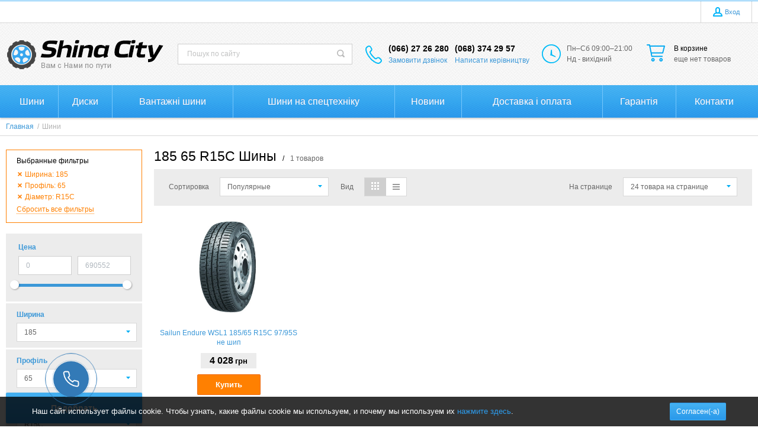

--- FILE ---
content_type: text/html; charset=UTF-8
request_url: https://shinacity.com/shiny/h-185/w-65/d-r15c
body_size: 19332
content:

<!DOCTYPE html>
<html lang="ru">
    <head>
        <meta charset="utf-8" />
        <title>Шины 185/65 R15C - Купить резину 185 65 R15C в Киеве, Украине цена от 2603 грн. / ShinaCity</title>
        <meta name="description" content="Выгодно купить шины 185/65 R15C.  с доставкой по всей Украине по цене от 2603 грн на резину 185/65 R15C  - Можно у нас на сайте ShinaCity.com или по ☎ (050) 496-77-17, (067) 620-57-33 / ShinaCity" />
        <meta name="keywords" content="купити, шини, резину, літні, зимові, Нокіан, Мішлен, Ханкук" />
        <meta name="generator" content="ImageCMS" />
        <meta name = "format-detection" content = "telephone=no" />
        <meta name="viewport" content="width=device-width, initial-scale=1, minimum-scale=1, maximum-scale=1, user-scalable=0" />
        <link rel="stylesheet" type="text/css" href="https://shinacity.com/templates/fullMarket/css/style.css?ver=2" media="all" />
        <link rel="stylesheet" type="text/css" href="https://shinacity.com/templates/fullMarket/css/color_scheme_1/colorscheme.css?ver=2" media="all" />
        <!-- <link rel="stylesheet" type="text/css" href="https://shinacity.com/templates/fullMarket/css/color_scheme_1/color.css" media="all" /> -->
        <link rel="stylesheet" type="text/css" href="https://shinacity.com/templates/fullMarket/css/adaptive.css?ver=2" media="all" />
        <link rel="stylesheet" type="text/css" href="https://shinacity.com/templates/fullMarket/js/fancybox/jquery.fancybox-1.3.4.css?ver=2" media="all" />

        
                            
                <script>
            var locale = "";
        </script>
        <script src="https://shinacity.com/templates/fullMarket/js/jquery-1.8.3.min.js"></script>
        <!-- php vars to js -->
                        <script>
                    var curr = 'грн',
            cartItemsProductsId = null,
            nextCs = '',
            nextCsCond = nextCs == '' ? false : true,
            pricePrecision = parseInt('0'),
            checkProdStock = "1", //use in plugin plus minus
            inServerCompare = parseInt("0"),
            inServerWishList = parseInt("0"),
            countViewProd = parseInt("0"),
            theme = "https://shinacity.com/templates/fullMarket/",
            siteUrl = "https://shinacity.com/",
            colorScheme = "css/color_scheme_1",
            isLogin = "0" === '1' ? true : false,
            typePage = "shop_category",
            typeMenu = "col";
        text = {
            search: function(text) {
                return 'Введите более' + ' ' + text + ' символов';
                        },
                        error: {
                            notLogin: 'В список желаний могут добавлять только авторизированные пользователи',
                                        fewsize: function(text) {
                                            return 'Выберите размер меньше или равно' + ' ' + text + ' пикселей';
                                                        },
                                                        enterName: 'Введите название'
                                                                }
                                                            }
    
        text.inCart = 'В корзине';
        text.pc = 'шт.';
        text.quant = 'Кол-во:';
        text.sum = 'Сумма:';
        text.toCart = 'Купить';
        text.pcs = 'Количество:';
        text.kits = 'Комплектов:';
        text.captchaText = 'Код протекции';
        text.plurProd = ['товар', 'товара', 'товаров'];
        text.plurKits = ['набор', 'набора', 'наборов'];
        text.plurComments = ['отзыв', 'отзыва', 'отзывов'];
</script>
        <script src="https://shinacity.com/templates/fullMarket/js/settings.js"></script>
        <!--[if lte IE 9]><script type="text/javascript" src="http://html5shiv.googlecode.com/svn/trunk/html5.js"></script><![endif]-->
        <!--[if lte IE 8]><link rel="stylesheet" type="text/css" href="https://shinacity.com/templates/fullMarket/css/lte_ie_8.css" /><![endif]-->
        <!--[if IE 7]>
            <link rel="stylesheet" type="text/css" href="https://shinacity.com/templates/fullMarket/css/ie_7.css" />
            <script src="https://shinacity.com/templates/fullMarket/js/localStorageJSON.js"></script>
            <![endif]-->

        <link rel="icon" href="/uploads/images/ShinaFav.png" type="image/x-icon" />
        <link rel="shortcut icon" href="/uploads/images/ShinaFav.png" type="image/x-icon" />
<!-- Google Tag Manager -->
<script>
setTimeout(function(){(function(w,d,s,l,i){w[l]=w[l]||[];w[l].push({'gtm.start':
                new Date().getTime(),event:'gtm.js'});var f=d.getElementsByTagName(s)[0],
                j=d.createElement(s),dl=l!='dataLayer'?'&l='+l:'';j.async=true;j.src=
                'https://www.googletagmanager.com/gtm.js?id='+i+dl;f.parentNode.insertBefore(j,f);
                })(window,document,'script','dataLayer','GTM-P5K42H');}, 5000);
</script>
<!-- End Google Tag Manager -->

<div class="phone-button" data-drop="#ordercall" data-tab="true" data-source="https://shinacity.com/shop/callback">
</div>
    </head>
    <body class="isChrome not-js shop_category">
        <script>
            if ('ontouchstart' in document.documentElement)
                document.body.className += ' isTouch';
            else
                document.body.className += ' notTouch';
        </script>
        <script>
    var langs = new Object();
        function lang(value) {
            return  langs[value];
        }
    
</script>        <script> 
 </script>        <div class="main-body">
            <div class="fon-header">
                <header>
                    <div class="top-header">
    <div class="container">
        <nav class="left-header">
                            <div class="frame-time-work">
                    <div>
                                            </div>
                </div>
                    </nav>
        <ul class="items items-user-toolbar-top">
            <!--Start. Top menu and authentication data block-->
            <li class="btn-personal-area">
    <button type="button" id="loginButton" data-drop=".drop-enter" data-source="https://shinacity.com/auth">
        <span class="icon_profile"></span>
        <span class="text-el">Вход</span>
    </button>
</li>
<!--Else show link for personal cabinet -->
            <!--End. Top menu and authentication data block-->
             <!--Start. langs_switcher-->
                         <!--End. langs_switcher-->
        </ul>
    </div>
</div>
<div class="content-header">
    <div class="container">
        <div class="left-content-header t-a_j">
            <!--        Logo-->
            <div class="logo-out">
                                                    <a href="https://shinacity.com/" class="logo">
                        <img src="/uploads/images/ShinaLogo11.png" alt="Интернет магазин Шины и Дисков ShinaCity.com"/>
                    </a>
                            </div>
            <!--                Start. contacts block-->
            <div class="top-search">
                <button class="small-search-btn">
                    <span class="icon_small_search"></span>
                </button>
                <form name="search" method="get" action="https://shinacity.com/shop/search" class="search-form">
                    <input type="text" class="input-search" id="inputString" name="text" autocomplete="off" value="" placeholder="Пошук по сайту"/>
                    <span class="btn-search">
                        <button type="submit"><span class="icon_search"></span></button>
                    </span>
                    <div class="icon_times_drop"></div>
                    <div id="suggestions" class="drop drop-search"></div>
                </form>
            </div>
            <div class="phones-header">
                <div class="frame-ico">
                    <span class="icon_phone_header"></span>
                </div>
                <div>
                                            <div class="f-s_0">
                            <span class="phone">
                                                                    <span class="binct-phone-number-3">(066) 27 26 280</span>
                                                                                                    <span class="binct-phone-number-2">(068) 374 29 57
</span>
                                                                
                            </span>
                        </div>
                                        <div class="btn-order-call">
                        <button data-drop="#ordercall" data-tab="true" data-source="https://shinacity.com/shop/callback">
                            <span class="icon_order_call"></span>
                            <span class="text-el">Замовити дзвінок</span>
                        </button>
                    </div>
                    <div class="btn-order-call tw-hide" style="margin-left: 10px;">
                        <button data-drop=".drop-capitan">
                            <span class="text-el">Написати керівництву</span>
                        </button>
                    </div>
                </div>
            </div>
                            <div class="frame-time-work">
                    <div class="frame-ico">
                        <span class="icon_work"></span>
                    </div>
                    <div>
                        <p><span class="s-t">Пн&ndash;Сб 09:00&ndash;21:00<br />Нд&nbsp;- вихідний<br /></span></p>                    </div>
                </div>
                        <!-- End. Contacts block-->
            <!-- Start. Include cart data template-->
            <div id="tinyBask" class="frame-cleaner">
                
<div class="btn-bask">
    <button>
        <span class="frame-icon">
            <span class="helper"></span>
            <span class="icon_cleaner"></span>
        </span>
        <span class="text-cleaner">
            <span class="helper"></span>
            <span class="d_i-b">
                <span class="title text-el">В корзине</span>
                <span class="d_b">
                    <span class="text-el">еще нет товаров</span>
                </span>
                <span class="text-el small mq-w-768 mq-inline mq-min">0</span>
            </span>
        </span>
    </button>
</div>
            </div>
            <!-- End. Include cart data template-->
            </div>
    </div>
</div>
                </header>
                <div class="frame-menu-main horizontal-menu">
                    <!--    menu-row-category || menu-col-category-->
<div class="container">
    <div class="menu-main not-js menu-col-category">
        <nav>
            <table>
                <tbody>
                    <tr>
                        <td class="mq-w-480 mq-min mq-table-cell">
                            <div class="frame-item-menu-out frameItemMenu">
                                <div class="frame-title is-sub">
                                    <span class="title title-united"><span class="helper"></span><span class="text-el p_r">Каталог<span class="icon-is-sub"></span></span></span>
                                </div>
                                <div class="frame-drop-menu" id="unitedCatalog">
                                </div>
                            </div>
                        </td>
                        <td data-mq-max="768" data-mq-min="0" data-mq-target="#unitedCatalog" class="mq-w-480 mq-max mq-table-cell">
                            <table>
                                <tbody>
                                    <tr>
                                        <td>
    <div class="frame-item-menu frameItemMenu active">
        <div class="frame-title"><a href="https://shinacity.com/shiny" class="title active"><span class="helper"></span><span class="text-el">Шини</span></a></div>    </div>
</td><td>
    <div class="frame-item-menu frameItemMenu">
        <div class="frame-title"><a href="https://shinacity.com/diski" title="Диски " class="title"><span class="helper"></span><span class="text-el">Диски </span></a></div>    </div>
</td><td>
    <div class="frame-item-menu frameItemMenu">
        <div class="frame-title"><a href="https://shinacity.com/shop/category/gruzovye-shiny" title="Вантажні шини" class="title"><span class="helper"></span><span class="text-el">Вантажні шини</span></a></div>    </div>
</td><td>
    <div class="frame-item-menu frameItemMenu">
        <div class="frame-title"><a href="https://shinacity.com/shop/category/selhoz-shiny" title="Шини на спецтехніку" class="title"><span class="helper"></span><span class="text-el">Шини на спецтехніку</span></a></div>    </div>
</td>                                        
<td>
    <div class="frame-item-menu frameItemMenu">
        <div class="frame-title"><a href="https://shinacity.com/novosti" title="Новини" class="title"><span class="helper"></span><span class="text-el">Новини</span></a></div>    </div>
</td>

<td>
    <div class="frame-item-menu frameItemMenu">
        <div class="frame-title"><a href="https://shinacity.com/dostavka-i-oplata" title="Доставка і оплата" class="title"><span class="helper"></span><span class="text-el">Доставка і оплата</span></a></div>    </div>
</td>

<td>
    <div class="frame-item-menu frameItemMenu">
        <div class="frame-title"><a href="https://shinacity.com/pomoshch" title="Гарантія" class="title"><span class="helper"></span><span class="text-el">Гарантія</span></a></div>    </div>
</td>

<td>
    <div class="frame-item-menu frameItemMenu">
        <div class="frame-title"><a href="https://shinacity.com/kontakt" title="Контакти" class="title"><span class="helper"></span><span class="text-el">Контакти</span></a></div>    </div>
</td>

                                    </tr>
                                </tbody>
                            </table>
                        </td>
                    </tr>
                </tbody>
            </table>
        </nav>
    </div>
</div>
<script>
function beforeShowSearch(el, drop) {
    el.closest('td').prevAll().hide();
    el.css('position', 'static');
    drop.removeAttr('style');
}
function afterHideSearch(el, drop) {
    el.closest('td').find('form').hide();
    el.closest('td').prevAll().show().css('display', '');
    el.css('position', '');
}
function closedSearch(el, drop){
    drop.removeAttr('style');
}
</script>
                </div>
                
            </div>
            <div class="content">
                
<!--Start. Make bread crumbs -->
<div class="frame-crumbs">
    <div class="crumbs" xmlns:v="http://rdf.data-vocabulary.org/#">
    <div class="container">
        <ul class="items items-crumbs">
            <li class="btn-crumb" typeof="v:Breadcrumb">
                <a href="https://shinacity.com/" rel="v:url" property="v:title">
                    <span class="text-el" itemprop="title">Главная</span>
                    <span class="divider">/</span>
                </a>
            </li>
                             <li class="btn-crumb" typeof="v:Breadcrumb">
                                            <button disabled="disabled" href="https://shinacity.com/shiny" rel="v:url nofollow" property="v:title">
                            <span class="text-el" itemprop="v:title">Шини</span>
                        </button>
                                    </li>
                    </ul>
    </div>
</div></div>

<!--End. Make bread crumbs -->
<div class="frame-inside page-category">
    <div class="container">
        <div class="filter left-catalog">
                        <div id="small-filter-btn" class="btn-additional-s_c2 mq-w-320 mq-block m-b_0 is-open">
                <button type="button">
                    <span class="text-el">
                        <span class="d_l text-open">Скрыть фильтр <span class="icon-show-part up"></span></span>
                        <span class="d_l text-closed">Показать фильтр <span class="icon-show-part"></span></span>
                    </span>
                </button>
            </div>
            <div class="filter-slide open-filter">
                
                <!-- Load filter-->
                    <div class="frame-check-filter">
        <div class="inside-padd">
            <div class="title">Выбранные фильтры  </div>
            <ul class="list-check-filter">
                                                                                                                                                                                                                                                                                                                                                                                                                                                                                                                                                                                                                                                                                                                                                                                                                                                                                                                                                                                                                                                                                                                                                                                                                                                                                                                                                                                                                                                                                                                                                                                                                                                                                                                                                                                                                                                                                                                                                                                                                                                                                                                                                                                                                                                                                                                                                                                                                                                                                                                                                                                                                                                                                                                                                                                                                                                                                                                                                                                                                                                                                                                                                                                                                                                                                                                                                                                                                                                                                                                                                                                                                                                                                                                                                                                                                                                                                                                                                                                                                                                                                                                                                                                                                                                                                                                                                                                                                                                                                                                                                                                                                                                                                                                                                                                                                                                                                                                                                                                                                                                                                                                                                                                                                                                                                                                                                                                                                                                                                                                                                                                                                                                                                                                                                                                                                                                                                                                                                                                                                                                                                                                                                                                                                                                                                                                                                                                                                                                                                                                                                                                                                                                                                                                                                                                                                                                                                                                                                                                                                                                                                                                                                                                                                                                                                                                                                                                                                                                                                                                                                                                                                                                                                                                                                                                                                                                                                                                                                                                                                                                                                                                                                                                                                                                                                                                                                                                                                                                                                                                                                                                                                                                                                                                                                                                                                                                                                                                                                            <li data-name="p_388_" class="clear-filter"><button type="button"><span class="icon_remove_filter f_l"></span><span class="name-check-filter">Ширина: 185</span></button></li>
                                                                                                                                                                                                                                                                                                                                                                                                                                                                                                                                                                                                                                                                                                                                                                                                                                                                                                                                                                                                                                                                                                                                                                                                                                                                                                                                                                                                                                                                                                                                                                                                                                                                                                                                                                                                                                                                                                                                                                                                                                                                                                                                                                                                                                                                                                                                                                                                                                                                                                                                                                                                                                                                                                                                                                                                                                                                                                                                                                                                                                                                                                                                                                                                                                                                                                                                                                                                                                                                                                                                                                                                                                                                                                                                                                                                                                                                                                                                                                                                                                                                                                                                                                                                                                                                                                                                                                                                                                                                                                                                                                                                                                                                                                                                                                                                                                                                                                                                                                                                                                                                                                                                                                                                                                                                                                                                                                                                                                                                                                                                                                                                                                                                                                                                                                                                                                                                                                                                                                                                                                                                                                                                                                                                                                                                                                                                                                                                                                                                                                                            <li data-name="p_389_" class="clear-filter"><button type="button"><span class="icon_remove_filter f_l"></span><span class="name-check-filter">Профіль: 65</span></button></li>
                                                                                                                                                                                                                                                                                                                                                                                                                                                                                                                                                                                                                                                                                                                                                                                                                                                                                                                                                                                                                                                                                                                                                                                                                                                                                                                                                                                                                                                                                                                                                                                                                                                                                                                                                                                                                                                                                                                                                                                                                                                                                                                                                                                                                                                                                                                                                                                                                                                                                                                                                                                                                                                                                                                                                                                                                                                                                                                                                                                                                                                                                                                                                                                                                                                                                                                                                                                                                                                                                                                                                                                                                                                                                                                                                                <li data-name="p_390_" class="clear-filter"><button type="button"><span class="icon_remove_filter f_l"></span><span class="name-check-filter">Діаметр: R15C</span></button></li>
                                                                                                                                                                                                                                                                                                                                                                                                                                                                                                                                                                                                                                                                                                                                                                                                                                                                                                                                                                                                                                                                                                                                                                                                                                                                                                                                                                                                                                                                                                                                                                                                                                                                                                                                                                                                                                                                                                                                                                                                                                                                                                                                                                                                                                                                                                                                                                                                                                                                                                                                                                                                                                                                                                                                                                                                                                                                                                                                                                                                                                                                                                                                                    </ul>
            <div class="foot-check-filter">
                                    <button type="button" onclick="location.href = location.origin + '/shiny'" class="btn-reset-filter">
                        <span class="icon_remove_all_filter f_l"></span>
                        <span class="text-el d_l_2">Сбросить все фильтры</span>
                    </button>
                            </div>
        </div>
    </div>
<!-- end of selected filters block -->
<form method="get" id="catalogForm" action="https://shinacity.com/shiny">
    <input type="hidden" name="order" value="hit" />
    <input type="hidden" name="car" value="" />
    <input type="hidden" name="user_per_page" value="24"/>
    <div class="frame-filter p_r">
        <script type="text/javascript">
    totalProducts = parseInt('1');
    function createObjSlider(minCost, maxCost, defMin, defMax, curMin, curMax, lS, rS){
        this.minCost = minCost;
        this.maxCost = maxCost;
        this.defMin = defMin;
        this.defMax = defMax;
        this.curMin = curMin;
        this.curMax = curMax;
        this.lS = lS;
        this.rS = rS;
    };
    sliders = new Object();
    sliders.slider1 = new createObjSlider('.minCost', '.maxCost', 0, 690552, 0, 690552, 'lp', 'rp');
</script><div class="preloader wo-i"></div>
<div id="slider-range"></div>
<div class="frames-checks-sliders">
    <div class="frame-slider" data-rel="sliders.slider1">
        <div class="inside-padd">
            <div class="title">Цена</div>
            <div class="form-cost number">
                <div class="t-a_j">
                                        <label>
                        <input type="text" class="minCost" data-title="только цифры" name="lp" value="0" data-mins="0"/>
                    </label>
                    <label>
                        <input type="text" class="maxCost" data-title="только цифры" name="rp" value="690552" data-maxs="690552"/>
                    </label>
                </div>
            </div>
            <div class="slider-cont">
                <noscript>Джаваскрипт не включен</noscript>
                                <div class="slider" id="slider1">
                    <a href="#" class="ui-slider-handle left-slider"></a>
                    <a href="#" class="ui-slider-handle right-slider"></a>
                </div>
            </div>
        </div>
    </div>
                                        <div class="frame-group-checks frame-group-checks_388">
            <div class="inside-padd">
                <span class="title">
                    <span class="d_b">
                        <span class="text-el">Ширина</span>
                    </span>
                </span>
                <div class="lineForm">
                    <select id="p_388" onchange="checkHiddenCheckbox(this.value);">
                        <option id="p_388_none"  value='p_388'>--Не вибрано--</option>
                                                                                                                                                                                                                                                                                                                                                                                                                                                                                                                                                                                                                                                                                                                                                                                                                                                                        <option value='p_388_4' selected="selected">185</option>
                                                                                                                                                                                                                                                                                                                                                                                                                                                                                                                                                                                                                                                                                                                                                                                                                                                                                                                                                                                                                                                                                                                                                                                                                                                                                                                                                                                                                                                                                                                                                                                                                                                                                                                                                                                                                                                                                                                                                                                                                                                                                                                                                                                                                                                                                                                                                                                                                                                                                                                                                                                                                                                                                                                                                                                                                                                                                                                                                                                                                                                                                                                                                                                                                                                                                                                                                                                                                                                                                                                                                                                                                                                                                                                                            </select>
                </div>
            </div>
        </div>
                                                                                                                                        <div class="frame-label d_n" id="p_388_4_p">
        <span class="niceCheck b_n">
            <input id="p_388_4" class="p_388_uncheck" name="p[388][]" value='185' type="checkbox" checked="checked" />
        </span>
    </div>
                                                                                                                                                                                                                                                                                                                                                                                                                                                                                                                                                                                                                                                        <div class="frame-group-checks frame-group-checks_389">
            <div class="inside-padd">
                <span class="title">
                    <span class="d_b">
                        <span class="text-el">Профіль</span>
                    </span>
                </span>
                <div class="lineForm">
                    <select id="p_389" onchange="checkHiddenCheckbox(this.value);">
                        <option id="p_389_none"  value='p_389'>--Не вибрано--</option>
                                                                                                                                                                                                                                                                                                                                                                                                                                                                                                                                                                                                                                                                                                                                                                                                                                                                                                                                                                                                                                                                                                                                                                                                                                                                                                                                                                                                                                                                                                                                                                        <option value='p_389_8' selected="selected">65</option>
                                                                                                                                                                                                                                                                                                                                                                                                                                                                                                                                                                                                                                                                                                                                                                                                                                                                                                                                                                                                                                                                                                                                                                                                                                                                                                                                                                                                                                                                                                                                                                                                                                            </select>
                </div>
            </div>
        </div>
                                                                                                                                                                                                                                                        <div class="frame-label d_n" id="p_389_8_p">
        <span class="niceCheck b_n">
            <input id="p_389_8" class="p_389_uncheck" name="p[389][]" value='65' type="checkbox" checked="checked" />
        </span>
    </div>
                                                                                                                                                                                                                                                                                                        <div class="frame-group-checks frame-group-checks_390">
            <div class="inside-padd">
                <span class="title">
                    <span class="d_b">
                        <span class="text-el">Діаметр</span>
                    </span>
                </span>
                <div class="lineForm">
                    <select id="p_390" onchange="checkHiddenCheckbox(this.value);">
                        <option id="p_390_none"  value='p_390'>--Не вибрано--</option>
                                                                                                                                                                                                                                                                                                                                                                                                                                                                                                                                                                                                                                                                                                                                                                                                                                                                                                                                                                                                                                                                                                                                                                                                                                                                                                                                                                                                <option value='p_390_7' selected="selected">R15C</option>
                                                                                                                                                                                                                                                                                                                                                                                                                                                                                                                                                                                                                                                                                                                                                                                                                                                                                                                                                                                                                                                                                                                                                                                                                                                                                                                                                                                                                                                                                                                                                                                                                                                                                                                                                                                                                                                                                                                                                                                            </select>
                </div>
            </div>
        </div>
                                                                                                                                                                                                                            <div class="frame-label d_n" id="p_390_7_p">
        <span class="niceCheck b_n">
            <input id="p_390_7" class="p_390_uncheck" name="p[390][]" value='R15C' type="checkbox" checked="checked" />
        </span>
    </div>
                                                                                                                                                                                                                                                                                                                                                                        <div  class="frame-group-checks"  >
        <div class="inside-padd">
            <div class="title">
                <span class="f-s_0">
                    <span class="icon-arrow"></span>
                    <span class="d_b">
                        <span class="text-el">Сезонність</span>
                    </span>
                </span>
            </div>
                        <div class="filters-content">
                <ul>
                                                                                                                                                                <li>
                        <div class="frame-label" id="p_391_">
                            <span class="niceCheck b_n">
                                <input disabled="disabled" name="p[391][]" value='Всесезонні' type="checkbox"  />
                            </span>
                            <div class="name-count">
                                <span class="text-el">Всесезонні</span>
                                <span class="count">(0)</span>
                            </div>
                        </div>
                    </li>
                                                                                                                                                                <li>
                        <div class="frame-label" id="p_391_">
                            <span class="niceCheck b_n">
                                <input  name="p[391][]" value='Зимові' type="checkbox"  />
                            </span>
                            <div class="name-count">
                                <span class="text-el">Зимові</span>
                                <span class="count">(1)</span>
                            </div>
                        </div>
                    </li>
                                                                                                                                                                <li>
                        <div class="frame-label" id="p_391_">
                            <span class="niceCheck b_n">
                                <input disabled="disabled" name="p[391][]" value='Літні' type="checkbox"  />
                            </span>
                            <div class="name-count">
                                <span class="text-el">Літні</span>
                                <span class="count">(0)</span>
                            </div>
                        </div>
                    </li>
                                    </ul>
            </div>
                    </div>
    </div>
                                            <div  class="frame-group-checks"  >
        <div class="inside-padd">
            <div class="title">
                <span class="f-s_0">
                    <span class="icon-arrow"></span>
                    <span class="d_b">
                        <span class="text-el">Наявність шипів</span>
                    </span>
                </span>
            </div>
                        <div class="filters-content">
                <ul>
                                                                                                                                                                <li>
                        <div class="frame-label" id="p_399_">
                            <span class="niceCheck b_n">
                                <input disabled="disabled" name="p[399][]" value='шип' type="checkbox"  />
                            </span>
                            <div class="name-count">
                                <span class="text-el">шип</span>
                                <span class="count">(0)</span>
                            </div>
                        </div>
                    </li>
                                                                                                                                                                <li>
                        <div class="frame-label" id="p_399_">
                            <span class="niceCheck b_n">
                                <input  name="p[399][]" value='не шип' type="checkbox"  />
                            </span>
                            <div class="name-count">
                                <span class="text-el">не шип</span>
                                <span class="count">(1)</span>
                            </div>
                        </div>
                    </li>
                                                                                                                                                                <li>
                        <div class="frame-label" id="p_399_">
                            <span class="niceCheck b_n">
                                <input disabled="disabled" name="p[399][]" value='під шип' type="checkbox"  />
                            </span>
                            <div class="name-count">
                                <span class="text-el">під шип</span>
                                <span class="count">(0)</span>
                            </div>
                        </div>
                    </li>
                                    </ul>
            </div>
                    </div>
    </div>
                        <div class="frame-group-checks">
        <div class="inside-padd">
            <div class="title">
                <span class="f-s_0">
                    <span class="icon-arrow"></span>
                    <span class="d_b">
                        <span class="text-el">Производитель</span>
                    </span>
                </span>
            </div>
            <ul class="filters-content" data-category="shiny">
                                                                                                                                                                                                                                                                                                                                                                                                                                                                                                                                                                                                                                                                                                                                                                                                                                                                                                                                                                                                                                                                                                                                                                                                                                                                                                                                                                                                                                                                                                                                                                                                                                                                                                                                                                                                                                                                                                                                                                                                                                                                                                                                                                                                                                                                                                                                                                                                                                                                                                                                                                                                                                                                                                                                                                                                                                                                                                                                                                                                                                                                                                                                                                                                                                                                                                                                                                                                                                                                                                                                                                                                                                                                                                                                                                                                                                                                                                                                                                                                                                                                                                                                                                                                                                                                                                                                                                                                                                                                                                                                                                                                                                                                                                                                                                                                                                                                                                                                                                                                                                                                                                                                                                                                                                                                                                                                                                                                                                                                                                                                                                                                                                                                                                                                                                                                                                                                                                                                                                                                                                                                                                                                                                                                                                                                                                                                                                                                                                                                                                                                                                                                                                                                                                                                                                                                                                                                                                                                                                                                                                                                                                                                                                                                                                                                                                                                                                                                                                                                                                                                                                                                                                                                                                                                                                                                                                                                                                                                                                                                                                                                                                                                                                                                                                                                                                                                                                                                                                                                                                                                                                                                                                                                                                                                                                                                                                                                                                                                                                                                                                                                                                                                                                                                                                                                                                                                                                                                                                                                                                                                                                                                                                                                                                                                                                                                                                                                                                                                                                                                                                                                                                                                                                                                                                                                                                                                                                                                                                                                                                                                                                                                                                                                                                                                                                                                                                                                                                                                                                                                                                                                                                                                                                                                                                                                                                                                                                                                                                                                                                                                                                                                                                                                                                                                                                                                                                                                                                                                                                                                                                                                                                                                                                                                                                                                                                                                                                                                                                                                                                                                                <li>
                    <div class="frame-label" id="brand_178">
                        <span class="niceCheck b_n">
                            <input  class="brand178" name="brand[]" value="178" type="checkbox" />
                        </span>
                        <div class="name-count">
                                                        <span class="text-el"><a href="/shiny/brand-sailun">Sailun</a></span>
                                                        <span class="count">(1)</span>
                        </div>
                    </div>
                </li>
                                                                                                                                                                                                                                                                                                                                                                                                                                                                                                                                                                                                                                                                                                                                                                                                                                                                                                                                                                                                                                                                                                                                                                                                                                                                                                                                                                                                                                                                                                                                                                                                                                                                                                                                                                                                                                                                                                                                                                                                                                                                                                                                                                                                                                                                                                                                                                                                                                                                                                                                                                                                                                                                                                                                                                                                                                                                                                                                                                                                                                                                                                                                                                                                                                                                                                                                                                                                                                                                                                                                                                                                                                                                                                                                                                                                                                                                                                                                                                                                                                            </ul>
        </div>
    </div>
    </div>
<input disabled="disabled" type="hidden" name="requestUri" value="https://shinacity.com/shop/category/shiny"/>
<div class="btn-filter"  onclick="checkHiddenCheckbox(this.value))">
    <input name="wheel" type="hidden" value="true">
    <button type="submit"><span class="text-el">Подобрать</span></button>
</div>
<script type="text/javascript">
function checkHiddenCheckbox(id){
    $('.'+id+'_uncheck').removeAttr('checked');
    $('#'+id).attr('checked','checked');
//    $(this.catalogForm).submit();
}
</script>
    <style>
        .btn-filter-fixed {bottom:5px;position:fixed;width:230px}
        .btn-filter {z-index: 1000}
    </style>
    </div>
</form>
            </div>
                            <!-- Start. Banner-->
                                        <!-- End. Banner-->
        </div>
        <div class="right-catalog">
            <!-- Start. Category name and count products in category-->
            <div class="f-s_0 title-category">
                <div class="frame-title">
                                            <h1 class="title">185 65 R15C Шины</h1>
                                    </div>
                <span class="divider">/</span>
                <span class="count">1 товаров</span>
            </div>
                        <!-- End. Category name and count products in category-->
                            <div class="frame-header-category">
        <div class="header-category f-s_0">
            <div class="inside-padd">
                <!-- Start. Order by block -->
                <div class="frame-sort d_i-b v-a_t">
                    <span>Сортировка</span>
                    <div class="lineForm">
                        <select class="sort" id="sort" name="order">
                                                                                        <option value="hit" >Популярные</option>
                                                            <option value="price" >От дешевых к дорогим</option>
                                                            <option value="price_desc" >От дорогих к дешевым</option>
                                                            <option value="action" >Акции</option>
                                                            <option value="topsales" >Топ продаж</option>
                                                    </select>
                    </div>
                </div>
                <!-- End. Order by block -->
                <!--        Start. Show products as list or table-->
                <nav class="frame-catalog-view d_i-b v-a_t">
                    <span>Вид</span>
                    <ul class="tabs tabs-list-table" data-elchange="#items-catalog-main" data-cookie="listtable">
                        <li class="active">
                            <button type="button" data-href="tablemini" data-title="Мини таблица" data-rel="tooltip">
                                <span class="icon_tablemini_cat"></span><span class="text-el">Мини таблица</span>
                            </button>
                        </li>
                        <li class="">
                            <button type="button" data-href="list" data-title="Список" data-rel="tooltip">
                                <span class="icon_list_cat"></span><span class="text-el">Список</span>
                            </button>
                        </li>
                                            </ul>
                </nav>
                <!--        End. Show products as list or table-->
                <!--         Start. Product per page  -->
                <div class="frame-count-onpage f_r">
                                                                                    <span>На странице</span>
                    <div class="lineForm">
                        <!--                Load settings-->
                                                <select id="sort2" name="user_per_page">
                                                            <option  value="12">12 товаров на странице</option>
                                                            <option selected="selected" value="24">24 товара на странице</option>
                                                            <option  value="48">48 товаров на странице</option>
                                                            <option  value="64">64 товара на странице</option>
                                                            <option  value="92">92 товара на странице</option>
                                                    </select>
                    </div>
                </div>
                <!--         End. Product per page  -->
            </div>
            <!--                Start. if $CI->uri->segment(2) == "search" then show hidden field-->
                        <!--                End. if $CI->uri->segment(2) == "search" then show hidden field-->
        </div>
    </div>
            <!-- Start.If count products in category > 0 then show products list and pagination links -->
                            <div class="animateListItems items items-catalog items-product list" id="items-catalog-main">
                    <!-- Include template for one product item-->
                    

                
    
                <div class="catalog-item equal-cells globalFrameProduct to-cart" data-pos="top">
        <!-- Start. Photo & Name product -->
        <a href="https://shinacity.com/shop/product/sailun-endure-wsl1-185-65-r15c-97-95s-ne-ship" class="frame-photo-title" title="Sailun Endure WSL1 185/65 R15C 97/95S  не шип">
            <span class="photo-block">
                <span class="helper"></span>
                                                    <img src="/uploads/shop/products/medium/c_c_fcf0916304c595ce5fb9bd1bc2ae0d2d.jpg"
                         alt="Sailun Endure WSL1 185/65 R15C 97/95S  не шип"
                         class="vImg"/>
                                                                            </span>
            <div class="frame-star f-s_0">
                            </div>
            <span class="title">Sailun Endure WSL1 185/65 R15C 97/95S  не шип</span>
        </a>
        <!-- End. Photo & Name product -->
        <div class="description">
            <!-- Start. article & variant name & brand name -->
                            <div class="frame-variant-name-code">
                                        <span class="frame-variant-code frameVariantCode" >
                        <span class="code js-code">
                                                            sh-150495                                                    </span>
                    </span>
                                                                                                                <span class="frame-item-brand">
                            <span class="code js-code">
                                
                                                            </span>
                        </span>
                                    </div>
                        <!-- End. article & variant name & brand name -->
            <!-- Start. Prices-->
            <div class="frame-prices f-s_0">
                                                                <!-- Start. Product price-->
                                    <span class="current-prices f-s_0">
                        <span class="price-new">
                            <span>
                                 <span class="price priceVariant">4 028</span>  <span class="curr">грн</span> 
                            </span>
                        </span>
                                            </span>
                                <!-- End. Product price-->
            </div>
            <!-- End. Prices-->

                                    <div class="funcs-buttons" >
                        <!-- Start. Collect information about Variants, for future processing -->
                                                                                                                                                                            <div class="frame-count-buy js-variant-150495 js-variant" >
                                    <form method="POST" action="/shop/cart/addProductByVariantId/150495">
                                        <div class="btn-buy btn-cart d_n">
                                            <button
                                                type="button"
                                                data-id="150495"

                                                class="btnBuy"
                                                >
                                                <span class="icon_cleaner icon_cleaner_buy"></span>
                                                <span class="text-el">В корзине</span>
                                            </button>
                                        </div>
                                        <div class="btn-buy">
                                            <button
                                                type="button"

                                                onclick='Shop.Cart.add($(this).closest("form").serialize(), "150495")'
                                                class="btnBuy infoBut"

                                                data-id="150495"
                                                data-name="Sailun Endure WSL1 185/65 R15C 97/95S  не шип"
                                                data-vname=""
                                                data-number="sh-150495"
                                                data-price=" 4 028 "
                                                data-add-price=""
                                                data-orig-price=""
                                                data-medium-image="
                                                                                                    /uploads/shop/products/medium/c_c_fcf0916304c595ce5fb9bd1bc2ae0d2d.jpg                                                "
                                                data-img="
                                                                                                    /uploads/shop/products/small/c_c_fcf0916304c595ce5fb9bd1bc2ae0d2d.jpg                                                "
                                                data-url="https://shinacity.com/shop/product/sailun-endure-wsl1-185-65-r15c-97-95s-ne-ship"
                                                data-maxcount="6"
                                                >
                                                <span class="icon_cleaner icon_cleaner_buy"></span>
                                                <span class="text-el">Купить</span>
                                            </button>
                                        </div>
                                        <input type="hidden" value="8bfa74563fbd42d924e8c93b2ac7e8f4" name="cms_token" />                                    </form>
                                </div>
                                                    
                    </div>
                    <!-- End. Collect information about Variants, for future processing -->
                
                <div class=" btn-buy btn-disabled "  style="display: none" >
                    <a class="btnBuy infoBut">
                        <span class="text-el">Нет в наличии</span>
                    </a>
                </div>

                                        

            <!-- End. Collect information about Variants, for future processing -->
                            <div class="frame-without-top opi-description">
                    <div class="no-vis-table">
                        <!--Start. Description-->
                                                    <div class="short-desc">
                                <p><b>Модель</b>: Endure WSL1 / <b>Ширина</b>: 185 / <b>Профіль</b>: 65 / <b>Діаметр</b>: R15C</p>
                            </div>
                                                <!-- End. Description-->
                    </div>
                </div>
                    </div>
        <!-- Start. Remove buttons if compare-->
                <!-- End. Remove buttons if compare-->

        <!-- Start. For wishlist page-->
                <!-- End. For wishlist page-->
                    <div class="decor-element"></div>
            </div>
                </div>
                <!-- render pagination-->
                                        <!-- End.If count products in category > 0 then show products and pagination links -->
        </div>
    </div>
</div>
    
        <div class="frame-seo-text">
            <div class="container">
                <div class="text seo-text">
                                                                        <h2>Якісні шини для будь-якого авто за доступними цінами</h2>
<p>Однією з найважливіших комплектуючих, чия якість безпосередньо впливає на комфорт та безпеку водіння будь-якого автомобіля, є автогума. Однак та величезна різноманітність шин, що пропонує сучасний ринок, мають багато відмінностей як за ціною, так і якісними характеристиками, а також відсутність вільного часу, що збиває багатьох покупців з пантелику. Тому, якщо походи по магазинах або &laquo;серфінг&raquo; сайтами з метою купівлі покришок, є для Вас недозволеною розкішшю, Ви потрапили за адресою: у нас Ви знайдете велику різноманітність виробів, що практично на 100% гарантує, що потрібний товар обов'язково знайдеться.</p>
<h2>Які покришки Ви можете купити у нашому магазині?</h2>
<p>Враховуючи всі побажання та можливості клієнтів, <a href="https://shinacity.com/">інтернет-магазин Shina City</a> пропонує купити шини у найширшому ціновому діапазоні, з умовним поділом всього асортименту на три групи:</p>
<p>До першої відносять продукцію, яку пропонують компанії зі світовим ім'ям. Багаторічний досвід роботи, який передбачає створення автогуми власної розробки, дозволяє цим компаніям здійснювати виробництво автомобільних шин найвищої якості, проте з відповідною високою вартістю кожної моделі. До таких компаній можна віднести французьку Michelin, американську Goodyear, італійську Pirelli, фінську Nokian, японські Brigestone і Yokohama, що відмінно зарекомендувала себе в наших погодних умовах. Тому, якщо Ваш транспортний засіб відноситься до сегменту &laquo;преміум&raquo;, безкомпромісність якості цінується понад усе, а стилем водіння, що віддається перевагу, є спортивний, то Вам неодмінно слід детальніше розглянути наші шини цих виробників.</p>
<p>Друга група включає порівняльних &laquo;новачків&raquo; ринку, а також дочірні підприємства компаній попередньої категорії, як наприклад, корейські концерни Hankook і Kumho або такі марки як Firestone, Nordman, Fulda, Kleber, Tigar, BFGoodrich і т. д. Підконтрольність виробничого процесу на такому підприємстві, як правило, здійснюється материнською компанією, крім цього, що надає технології та навчальною персонал, що, у свою чергу, дозволяє постачати на ринок вироби за ціною, суттєво нижчою від групи-лідера. При цьому рішення купити покришки даних фірм зовсім не означає свідому жертву якістю: наприклад, автогума Kumho стане чудовим рішенням для власників автомобілів середнього класу, які вважають непотрібною переплату за характеристики, що не використовуються, іменитих брендів.</p>
<p>До третьої групи відносять <a href="https://shinacity.com/shiny">найдешевші шини</a>, виготовлення яких виконується переважно виробниками азіатського регіону. Якість, що поступається першим двом групам за більшістю характеристик, для багатьох водіїв з лишком компенсується вкрай низькою ціною.</p>
<p>Для зручності пошуку, на нашому сайті реалізовані спеціальні фільтри, використання яких дозволить легко відібрати шини, ціна яких буде для Вас підходящою.</p>
<p>У нас Ви можете купити гуму на авто легкове, вантажне, а також джипи та позашляховики різних моделей. До речі, ще один спосіб використання фільтрів для підбору шин &ndash; залежно від марки транспортного засобу.</p>
<p>Також ми можемо запропонувати до вашої уваги літні, зимові та всесезонні покришки.</p>
<h2>Оплата та доставка шин</h2>
<p>Ваше територіальне розташування не має великого значення &ndash; завжди можна замовити гуму в інтернет-магазині &laquo;Shina City&raquo;, до того ж безпроблемна доставка шин здійснюється нами до Києва, Одеси, Львова або будь-якого іншого населеного пункту України. Хоча нашими звичними логістичними партнерами є &laquo;Нова Пошта&raquo; та &laquo;Делівері&raquo;, але також готові розглянути можливість відправлення замовлення іншим оператором за попереднім погодженням з нашим менеджером. Жителі Харкова, які вирішили купити шини у нас, без проблем зможуть забрати їх зі складу самостійно або замовити кур'єрську доставку містом.</p>
<p>Залежно від побажання клієнта, оплатити замовлення можна готівкою або за безготівковим розрахунком.</p>
<p>Додаткова перевага. Окрім широти асортименту та зручності вибору, а також доставки куплених автошин, ми пропонуємо оптимальне співвідношення вартості та якості продукції, встановлюючи такі ціни на шини популярних марок у нашому магазині, які були б доступні широкому колу покупців. Крім того, ми пропонуємо до продажу тільки оригінальну гуму від перевірених постачальників та виробників. Навіть недорогі покришки, куплені у нас, не змусять пошкодувати про заплачені гроші.</p>
<p>Якщо вказаної на сайті інформації, щоб замовити шини та <a href="https://shinacity.com/diski">диски для авто</a>, недостатньо, наші фахівці завжди готові проконсультувати з питань, що Вас зацікавили, а також допомогти купити шини в Києві, Харкові, Львові або будь-якому іншому місті нашої країни.</p>                                                            </div>
            </div>
        </div>
    
<!--Start. Popular products -->
<!--End. Popular products -->
<script type="text/javascript" src="https://shinacity.com/templates/fullMarket/js/cusel-min-2.5.js"></script>

<!-- ecomm -->
<script>
    $( document ).load(function() {
        ga('set', 'dimension2', 'other');
    });
</script>
<!-- End. ecomm -->

                <div class="container">
                                    </div>
            </div>
            <div class="h-footer" data-mq-prop="height" data-mq-prop-pool="height" data-mq-elem-pool="footer"></div>
        </div>
        <footer  data-mq-prop="margin-top" data-mq-prop-pref="-" data-mq-prop-pool="height" data-mq-elem-pool="footer">
        <div class="footer-footer">
        <div class="container">
            <div class="inside-padd t-a_j">            
                <div class="footer-menu-stat">
                    <div class="footer-title">О магазині</div>
                    <ul class="nav nav-vertical">
                        
<li><a href="https://shinacity.com/dostavka-i-oplata" target="_self" title="Доставка і оплата">Доставка і оплата</a></li>

<li><a href="https://shinacity.com/pomoshch" target="_self" title="Гарантія">Гарантія</a></li>

<li><a href="https://shinacity.com/kontakt" target="_self" title="Контакти">Контакти</a></li>

<li><a href="https://shinacity.com/novosti" target="_self" title="Новини">Новини</a></li>

<li><a href="https://shinacity.com/aktsii" target="_self" title="Акції">Акції</a></li>

<li><a href="https://shinacity.com/oferta" target="_self" title="Оферта">Оферта</a></li>

                    </ul>
                </div>

                <div class="footer-category-menu">
                    <div class="footer-title">Каталог товарів</div>
                    <ul class="nav nav-vertical">
                        <li>
    <a href="https://shinacity.com/shiny" title="Шини" class="title">Шини</a>
</li><li>
    <a href="https://shinacity.com/diski" title="Диски " class="title">Диски </a>
</li><li>
    <a href="https://shinacity.com/shop/category/gruzovye-shiny" title="Вантажні шини" class="title">Вантажні шини</a>
</li><li>
    <a href="https://shinacity.com/shop/category/selhoz-shiny" title="Шини на спецтехніку" class="title">Шини на спецтехніку</a>
</li>                    </ul>
                </div>

                <div class="footer-profile">
                    <div class="footer-title">Користувач</div>
                    <ul class="nav nav-vertical">
                                                <li>
                            <button type="button" data-trigger="#loginButton" title="Вход">Вхід</button>
                        </li>
                        <li>
                            <button onclick="location = 'https://shinacity.com/auth/register'" title="Регистрация">Реєстрація</button>
                        </li>
                                                                        <li><button type="button" class="bingc-action-open-passive-form" title="Обратный звонок">Зворотній дзвінок</button></li>
                    </ul>
                </div>

                <div class="items-contact-footer">
                    <div class="footer-title">Контакти</div>
                    <ul class="items-contact">
                                                <li>
                            <div class="f-s_0">
                                <span class="icon-phone"></span>
                                                                <div class="text-el tw-show tw-footer-phone" style="display:none;">_</div>
                                <div class="text-el tw-hide"><span class="binct-phone-number-3">
                                    (066) 27 26 280</span>
                                    <span class="binct-phone-number-2">, (068) 374 29 57
								    
                                </span>                                   
                                </div>                               
                                                            </div>
                        </li>
                                                                        <li>
                            <div class="f-s_0">
                                <span class="icon-time"></span>
                                <div class="text-el"><div class="frame-time-work">
<p><span style="color: #ffffff;">Пн&ndash;Сб 09:00&ndash;21:00,&nbsp;Нд -&nbsp;вихідний</span></p>
</div></div>
                            </div>
                        </li>
                                                                        <li class="tw-hide">
                            <div class="f-s_0">
                                <span class="icon-email"></span>
                                <div class="text-el">support@shinacity.com</div>
                            </div>
                        </li>
                                                                        <li class="tw-hide">
                            <div class="f-s_0">
                                <span class="icon-skype"></span>
                                <div class="text-el">ShinaCity</div>
                            </div>
                        </li>
                                                						                        <li>
                            <div class="f-s_0">
                                <span class="icon-viber"></span>
                                <div class="text-el">(095) 74 77 424 - Viber</div>
                            </div>
                        </li>
                        						                        <li>
                            <div class="f-s_0">
                                <span class="icon-youtube"></span>
                                <div class="text-el"><a href="https://www.youtube.com/channel/UCjUa1naDpyMu__pmFcQsibQ">YouTube</a></div>
                            </div>
                        </li>
                                            </ul>
                </div>
                <div class="quick-register">
                    <form data-action="https://shinacity.com/mailer/ajaxSubmit" method="post" id="mailer-form">
    <div class="footer-title">Оставьте свою почту и получайте информацию о ближайших скидках и акциях</div>
    <div class="p_r">
        <span class="icon-email"></span>
        <input type="text" name="user_email" placeholder="Ваш E-mail" />
    </div>
    <div class="btn-form">
        <button type="submit">
            <span class="text-el" >Подписаться</span>
        </button>
        <input type="hidden" name="add_user_mail" value="2">
        <input type="hidden" value="8bfa74563fbd42d924e8c93b2ac7e8f4" name="cms_token" />    </div>
</form>                </div>
            </div>
            <div class="frame-type-company">
                <div class="frame-type-company__left">
                <span class="f_r">
                                </span>
                <span>
                    © 2016-2025, Інтернет-магазин ShinaCity.com                    
                </span>
                <span>
                    <img src="/uploads/images/mc_check.svg" style="margin-left: 10px;">
                    <img src="/uploads/images/visa_light_footer_new.svg" style="margin-left: 10px;">
                </span>
                </div>
            </div>
        </div>
    </div>
</footer>                <div class="page__accept-cookie accept-cookie" data-accept-cookie-container>
        <div class="page__container">
            <div class="accept-cookie__row">
                <div class="accept-cookie__body">
                    <p>Наш сайт использует файлы cookie. Чтобы узнать, какие файлы cookie мы используем, и почему мы используем их <a href="https://shinacity.com/faily-cookies" title="Политика cookies">нажмите здесь</a>.</p>                </div>
                <div class="accept-cookie__aside">
                    <button class="btn-form accept-cookie__btn" onclick="policCookie();"><span class="text-el">Согласен(-а)</span></button>
                </div>
            </div>
        </div>
    </div>
        <script type="text/javascript">
            function policCookie(el) {
                $('body').removeClass('cookie-accept-wait').addClass('cookie-accept');
                $('[data-accept-cookie-container]').hide();
                document.cookie = 'accept_cookie=true;path=/';
            }
        </script>
        <style>
            .page__container{
                max-width: 1172px;
                margin: auto;
            }
            .accept-cookie {
                background: rgba(0,0,0, 0.8);
                color: #fff;
            }

            .accept-cookie a {
                color: #fff;
            }

            .accept-cookie__row {
                display: flex;
                align-items: center;
                justify-content: space-between;
                padding: 10px 0;
            }

            .accept-cookie__body {
                font-size: 13px;
            }
            .accept-cookie__body a {
                color: #2C9BEB;
            }
            .accept-cookie__body p {
                margin-bottom: 0px;
            }

            .accept-cookie__aside {
                margin-left: 30px;
            }

            .accept-cookie__btn {
                min-width: initial!important;
                padding: 5px 10px!important;
                color: white;
            }

            .page__accept-cookie {
                position: fixed;
                z-index: 100;
                bottom: 0;
                width: 100%;
                left: 0;
                right: 0;
            }

        </style>
    

        <div class="page__up-btn" data-page-up-btn>
            <i class="page__up-btn-icon"></i>
        </div>

                        
        <script src="https://shinacity.com/templates/fullMarket/js/fancybox/jquery.fancybox-1.3.4.pack.js"></script>
        
                
        <script>
            initDownloadScripts(['united_scripts_v1'], 'init', 'scriptDefer');
        </script>

                <button type="button" id="showCartPopup" data-drop="#popupCart" style="display: none;"></button>
<div class="drop-bask drop drop-style" id="popupCart"></div>
    <script type="text/template" id="searchResultsTemplate">
        <div class="inside-padd">
        <% if (_.keys(items).length > 1) { %>
        <ul class="items items-search-autocomplete">
        <% _.each(items, function(item){
        if (item.name != null){%>
        <li>
        <!-- Start. Photo Block and name  -->
        <a href="https://shinacity.com/shop/product/<%- item.url %>" class="frame-photo-title">
        <span class="photo-block">
        <span class="helper"></span>
        <img src="<%- item.smallImage %>" alt="">
        </span>
        <span class="title"><% print(item.name)  %></span>
        <!-- End. Photo Block and name -->

        <span class="description">
        <!-- Start. Product price  -->
        <span class="frame-prices f-s_0">
        <span class="current-prices var_price_{echo $p->firstVariant->getId()} prod_price_{echo $p->getId()}">
        <span class="price-new">
        <span>
        <span class="price"><%- item.price %></span>
        </span>
        </span>
        <% if (item.nextCurrency != null) { %>
        <span class="price-add">
        <span>
        <span class="price addCurrPrice"><%- item.nextCurrency %></span>
        </span>
        </span>
        <% } %>
        </span>
        </span>
        </span>
        <!-- End. Product price  -->
        </a>
        </li>
        <% }
        }) %>
        </ul>
        <!-- Start. Show link see all results if amount products >0  -->
        <div>
        <div class="btn-autocomplete">
        <a href="https://shinacity.com/shop/search?text=<%- items.queryString %>"  class="f-s_0 t-d_u">
        <span class="icon_show_all"></span><span class="text-el">Посмотреть все результаты →</span>
        </a>
        </div>
        <!-- End. Show link  -->
        <% } else {%>
    <div class="msg f-s_0">
    <div class="info"><span class="icon_info"></span><span class="text-el">По Вашему запросу ничего не найдено</span></div>
    </div>
    <% }%>
    </div>
    </div>
</script>

    <span class="tooltip"></span>
    <div class="apply">
        <div class="content-apply">
            <a href="#">Фильтр</a>
            <div class="description">Найдено <span class="f-s_0"><span id="apply-count">5</span><span class="text-el">&nbsp;</span><span class="plurProd"></span></span></div>
        </div>
        <button type="button" class="icon_times_drop icon_times_apply"></button>
    </div>
    <div class="drop drop-style" id="notification">
        <div class="drop-content-notification">
            <div class="inside-padd notification">

            </div>
        </div>
        <div class="drop-footer"></div>
    </div>
    <button style="display: none;" type="button" data-drop="#notification"  data-modal="true" data-effect-on="fadeIn" data-effect-off="fadeOut" class="trigger"></button>

    <div class="drop drop-style" id="confirm">
        <div class="drop-header">
            <div class="title">Подтвердите</div>
        </div>
        <div class="drop-content-confirm">
            <div class="inside-padd cofirm w-s_n-w">
                <div class="btn-def">
                    <button type="button" data-button-confirm data-modal="true">
                        <span class="text-el">Подтвердить</span>
                    </button>
                </div>
                <div class="btn-cancel">
                    <button type="button" data-closed="closed-js">
                        <span class="text-el d_l_1">Отменить</span>
                    </button>
                </div>
            </div>
        </div>
        <div class="drop-footer"></div>
    </div>
    <button style="display: none;" type="button" data-drop="#confirm" data-confirm="true" data-effect-on="fadeIn" data-effect-off="fadeOut"></button>

            <div class="drop drop-style" id="dropAuth">
            <button type="button" class="icon_times_drop" data-closed="closed-js"></button>
            <div class="drop-content t-a_c" style="width: 350px;min-height: 0;">
                <div class="inside-padd">
                    Для того, что бы добавить товар в список желаний, Вам нужно <button type="button" class="d_l_1" data-drop=".drop-enter" data-source="https://shinacity.com/auth">авторизоваться</button>
                </div>
            </div>
        </div>
    

    <div class="drop-capitan drop drop-style">
        <button type="button" class="icon_times_drop" data-closed="closed-js"></button>
        <div class="drop-header">
            <div class="title">
                Написать руководителю            </div>
        </div>
        <div class="drop-content">
            <div class="inside-padd">
                <div class="horizontal-form ">
                    <div id='PastForm'>


    
    <div class="frame-inside page-text">
        <div class="container">
            <div class="text">
                                <div class="container" >

                    <div class="content center">
                        
                        <div id="contact">
                            <div class="left" >

                                <form data-deedback-mini  action="https://shinacity.com/feedback/feedbackMini" method="post">
                                    <div class="textbox" style="margin-top: 15px;">
                                        <label for="name"><b>Ваше имя</b></label>
                                                                                        <input type="text" id="name" name="name" class="text" value=""
                                               placeholder="Ваше имя"/>
                                    </div>

                                    <div class="textbox" style="margin-top: 15px;">
                                        <label for="email"><b>E-mail</b></label>
                                                                                        <input type="text" id="email" name="email" class="text" value="" placeholder="E-mail"/>
                                    </div>

                                    
                                    <div class="clearfix"></div>
                                    <div class="textbox" style="margin-top: 15px;">
                                        <label for="message"><b>Сообщение</b></label>
                                                                                        <textarea cols="45" rows="10" name="message" id="message" placeholder="Текст сообщения"></textarea>
                                    </div>
                                    
                                    <br><div class="g-recaptcha" data-sitekey="6Lc1XCcbAAAAAIO4ynpqAvyyUefWiXEPc4NYcXO3"></div><script src="https://www.google.com/recaptcha/api.js?hl=ru" async></script>                                                                        

                                    <div style="margin-top: 15px; margin-left: -5px; float: left;">
                                        <div class="btn s-p btn-form m-b_15">
                                                                                            <input type="button" onclick="submitButton();" value="Отправить" />
                                                                                    </div>
                                    </div>
                            </div>
                            <input type="hidden" value="8bfa74563fbd42d924e8c93b2ac7e8f4" name="cms_token" />                            </form>
                        </div>

                        <div class="right">
                            <div id="detail">
                                                            </div>
                        </div>
                    </div>

                </div>
                            </div>
        </div>
    </div>
</div>
    <script type="text/javascript">
        function submitButton() {
            var form = $('[data-deedback-mini]');
            var postData = form.serialize();
            
            $.ajax({
                    url: '/feedback/feedbackMini',
                    type: "POST",
                    data: postData,
                    success: function (data) {
                        $('#PastForm').html(data);
                    }
                });               
            

        }
    </script>
                </div>
            </div>
        </div>
        <div class="drop-footer"></div>
    </div>        <script src="https://shinacity.com/templates/fullMarket/js/_adaptive.js"></script>
        <script src="https://shinacity.com/templates/fullMarket/js/slick.min.js"></script>
<script>
/*tw*/
function __gc(e) {
    e = encodeURIComponent(e);
    var n = document.cookie.match(new RegExp("(?:^|; )" + e.replace(/([\.$?*|{}\(\)\[\]\\\/\+^])/g, "\\$1") + "=([^;]*)"));
    return n ? decodeURIComponent(n[1]) : void 0
}

function __sc(e, n, o) {
    e = encodeURIComponent(e), o = o || {};
    var t = o.expires;
    if ("number" == typeof t && t) {
        var c = new Date;
        c.setTime(c.getTime() + 1e3 * t), t = o.expires = c
    }
    t && t.toUTCString && (o.expires = t.toUTCString()), n = encodeURIComponent(n);
    var r = e + "=" + n;
    for (var i in o) {
        r += "; " + i;
        var p = o[i];
        p !== !0 && (r += "=" + p)
    }
    document.cookie = r
}

function __dc(e) {
    __sc(e, "", {
        expires: -1,
        path: "/"
    })
}

$(document).ready(function() {

    $('body').on('click', '#submitOrder', function() {
        __sc('ord_active',1,{expires:7776000,path:'/'});
        __sc('ord_name',$('input[name="userInfo[fullName]"]').val(),{expires:7776000,path:'/'});
        __sc('ord_email',$('input[name="userInfo[email]"]').val(),{expires:7776000,path:'/'});
        __sc('ord_phone',$('input[name="userInfo[phone]"]').val(),{expires:7776000,path:'/'});
        __sc('ord_price', $('#finalAmount').text().replace(/\D+/g,""),{expires:7776000,path:'/'});
    });
    
    if (location.href.indexOf("/order/view/") != -1 && __gc('ord_active')) {

        __dc("ord_active");
        __dc("ord_name");
        __dc("ord_email");
        __dc("ord_phone");
        __dc("ord_price");

        fbq('track', 'Purchase');

    }


    $('body').on('mousedown', '.btn-buy button', function() {
        fbq('track', 'AddToCart');
    });

    $('body').on('mousedown', "#callback-btn-ok", function() {
        if ($('#callback-input-number').val().length != 0 && $('#callback-input-number').val().substring(5,6) == '0') {
            fbq('track', 'Lead');
        }
    });

    $('body').on('mousedown', '.btn-order-call', function() {
        $("#callback-popup-shade").show();
        $("#callback-popup").show();
    });

    
});



$(document).load(function() {
    ga('send', 'pageview');
});
/*end tw*/
</script>

<!-- Google Tag Manager (noscript) -->
<noscript><iframe src="https://www.googletagmanager.com/ns.html?id=GTM-P5K42H"
height="0" width="0" style="display:none;visibility:hidden"></iframe></noscript>
<!-- End Google Tag Manager (noscript) -->		

    <script type="text/javascript" src="https://shinacity.com/templates/fullMarket/smart_filter/js/jquery.ui-slider.js"></script>
<script type="text/javascript" src="https://shinacity.com/templates/fullMarket/smart_filter/js/filter.js"></script>
<script>;function get_discount(){var t=0;$.ajax({async:!1,url:lang+'/mod_discount/discount_api/get_discount_api',type:'POST',success:function(i){if(i!=''){t=JSON.parse(i);$.post(lang+'/mod_discount/discount_api/get_discount_tpl_from_json_api',{json:i},function(t){$('#Discount').html(t).show()})}}});if(Shop.Cart.discount!=undefined)Shop.Cart.discount=t};function load_certificat(){var t=0;if(Shop.Cart.gift==undefined)$('#gift').load(lang+'/mod_discount/discount_api/render_gift_input');else{t=Shop.Cart.gift;if(t.error){$('#gift p.error').remove();$('<p class="error">'+t.mes+'</p>').insertAfter('#gift [name=giftcert]')}
else{$.get(lang+'/mod_discount/discount_api/render_gift_succes',{json:JSON.stringify(t)},function(t){$('#gift').html(t)});$('#giftCertPrice').html(t.value);$('#giftCertSpan').show()}}};function applyGift(t){var i=0;$.ajax({async:!1,url:lang+'/mod_discount/discount_api/get_gift_certificate',data:'key='+$('[name=giftcert]').val(),type:'POST',success:function(t){if(t!='')i=JSON.parse(t)}});if(Shop.Cart.discount!=undefined)Shop.Cart.gift=i;recountCartPage();return!1};$(document).ready(function(){});</script><script>(function(e){var t={init:function(t){var n=e.extend({pasteAfter:e(this),wrapper:e('body'),pasteWhat:e('[data-rel="whoCloneAddPaste"]'),evPaste:'click',effectIn:'fadeIn',effectOff:'fadeOut',wherePasteAdd:this,whatPasteAdd:'<input type="hidden">',duration:300,before:function(e){return},after:function(e,t){return}},t);var a=e(this),c=n.wrapper,o=n.pasteAfter,f=n.pasteWhat,i=n.evPaste,r=n.effectIn,m=n.effectOff,s=n.duration,l=n.wherePasteAdd,d=n.whatPasteAdd,u=n.before,p=n.after;o=o.split('.');a.unbind(i).bind(i,function(){var i=e(this);pasteAfter2=i;e.each(o,function(e,t){pasteAfter2=pasteAfter2[t]()});var t=pasteAfter2.next(),n=pasteAfter2;u(i);if(!n.hasClass('already')){n.after(c.find(f).clone().hide().find(l).prepend(d).end()).addClass('already');e(document).trigger({'type':'comments.beforeshowformreply','el':n.next()});n.next()[r](s,function(){e(document).trigger({'type':'comments.showformreply','el':e(this)})});p(i,n.next())}
else if(t.is(':visible')){e(document).trigger({'type':'comments.beforehideformreply','el':t});t[m](s,function(){e(document).trigger({'type':'comments.hideformreply','el':e(this)})})}
else if(!t.is(':visible')){e(document).trigger({'type':'comments.beforeshowformreply','el':t});t[r](s,function(){e(document).trigger({'type':'comments.showformreply','el':e(this)})})}})}};e.fn.cloneAddPaste=function(n){if(t[n]){return t[n].apply(this,Array.prototype.slice.call(arguments,1))}
else if(typeof n==='object'||!n){return t.init.apply(this,arguments)}
else{e.error('Method '+n+' does not exist on jQuery.cloneaddpaste')}}})(jQuery);(function(e){var t={init:function(t){var n=e.extend({width:0,afterClick:function(){return!0}},t);var o=n.width;this.each(function(){var t=e(this);if(!t.hasClass('disabled')){t.hover(function(){e(this).append('<span></span>')},function(){e(this).find('span').remove()});var s;t.mousemove(function(e){if(!e){e=window.event};if(e.pageX){x=e.pageX}
else if(e.clientX){x=e.clientX+(document.documentElement.scrollLeft||document.body.scrollLeft)-document.documentElement.clientLeft};var i=0,t=this;while(t.offsetParent){i+=t.offsetLeft;t=t.offsetParent};var n=x-i,r=5*n%this.offsetWidth;s=parseInt(5*n/this.offsetWidth);if(r>0){s+=1};jQuery(this).find('span').eq(0).css('width',s*o)});t.click(function(){n.afterClick(t,s);return!1})}})}};e.fn.starRating=function(n){if(t[n]){return t[n].apply(this,Array.prototype.slice.call(arguments,1))}
else if(typeof n==='object'||!n){return t.init.apply(this,arguments)}
else{e.error('Method '+n+' does not exist on jQuery.starRating')}}})(jQuery);var Comments={toComment:function(e,t){$('html, body').scrollTop(t.offset().top-20);t.find(':input:first').focus()},initComments:function(e){$('.star-big').starRating({width:17,afterClick:function(e,t){if(e.hasClass('clicktemprate')){$('.productRate > div.for_comment').css('width',t*20+'%');$('.ratec').attr('value',t)}}});$('[data-rel="cloneAddPaste"]').cloneAddPaste({wrapper:e,pasteAfter:'parent.parent',pasteWhat:$('[data-rel="whoCloneAddPaste"]'),evPaste:'click',effectIn:'slideDown',effectOff:'slideUp',duration:300,wherePasteAdd:'form',whatPasteAdd:'',before:function(e){e.parent().toggleClass('active')},after:function(e,t){$(t).find('input[name=comment_parent]').val(e.data('parid'));$('#comments form').submit(function(){return!1})}});$('.comments form').submit(function(e){e.preventDefault()});$('.usefullyes').bind('click',function(){var e=$(this).attr('data-comid');$.ajax({type:'POST',data:'comid='+e,dataType:'json',url:'/comments/commentsapi/setyes',success:function(t){if(t!==null){$('.yesholder'+e).each(function(){$(this).html('('+t.y_count+')')})}}})});$('.usefullno').bind('click',function(){var e=$(this).attr('data-comid');$.ajax({type:'POST',data:'comid='+e,dataType:'json',url:'/comments/commentsapi/setno',success:function(t){if(t!==null){$('.noholder'+e).each(function(){$(this).html('('+t.n_count+')')})}}})});$('.comments-open-main-form').on('click.slide',function(){$(this).toggleClass('active');var e=$(this).attr('data-slide');$(e).stop().off('click.slide').slideToggle()});$('.comments-main-form .icon_close_form').on('click.slide',function(){$('.comments-open-main-form').removeClass('active');$('.comments-main-form').off('click.slide').slideUp()});$(document).on('click','.frame-drop-comment .icon_close_form',function(){$(this).closest('.global-frame-comment-sub1').find('.btn > button').trigger('click')})},renderPosts:function(e,t,n){var o='';if(t!=undefined){o=t};e=$(e);$.ajax({url:locale+'/comments/commentsapi/renderPosts',dataType:'json',data:o,type:'post',success:function(t){e.each(function(){$(this).empty()});if(t!==null){var o=t.comments,s=e.length;e.each(function(e,t){$(this).append(o);if(e+1==s){Comments.initComments($(this))}});if(parseInt(t.commentsCount)!=0){$('#cc').html('');$('#cc').html(parseInt(t.commentsCount)+' '+pluralStr(parseInt(t.commentsCount),text.plurComments))};if(n&&_useModeration){n=isNaN(n)?$(n):$('[data-place="'+n+'"]');n.empty().append($('#useModeration').html());setTimeout(function(){e.find('.usemoderation').hide()},3000)}};$(document).trigger({'type':'rendercomment.after','el':e})}})},post:function(e,t,n){$.ajax({url:'/comments/commentsapi/newPost',data:$(e).closest('form').serialize()+'&action=newPost',dataType:'json',beforeSend:function(){$(e).closest('.forComments').append('<div class="preloader"></div>')},type:'post',complete:function(){$(e).closest('.forComments').find(preloader).remove()},success:function(o){var s=$(e).closest('form');if(o.answer==='sucesfull'){$('.comment_text').each(function(){$(this).val('')});$('.comment_plus').val('');$('.comment_minus').val('');Comments.renderPosts($(e).closest('.forComments'),t,n?n:+s.find('[name="comment_parent"]').val())}
else{s.find('.error_text').remove();s.prepend('<div class="error_text">'+message.error(o.validation_errors)+'</div>');drawIcons(s.find('.error_text').find(selIcons));$(e).closest('.patch-product-view').removeAttr('style').css('max-height','none')}}})}};$(document).on('scriptDefer',function(){Comments.initComments()});</script></body></html>

--- FILE ---
content_type: text/html; charset=utf-8
request_url: https://www.google.com/recaptcha/api2/anchor?ar=1&k=6Lc1XCcbAAAAAIO4ynpqAvyyUefWiXEPc4NYcXO3&co=aHR0cHM6Ly9zaGluYWNpdHkuY29tOjQ0Mw..&hl=ru&v=PoyoqOPhxBO7pBk68S4YbpHZ&size=normal&anchor-ms=20000&execute-ms=30000&cb=i9542pa8bhf3
body_size: 49451
content:
<!DOCTYPE HTML><html dir="ltr" lang="ru"><head><meta http-equiv="Content-Type" content="text/html; charset=UTF-8">
<meta http-equiv="X-UA-Compatible" content="IE=edge">
<title>reCAPTCHA</title>
<style type="text/css">
/* cyrillic-ext */
@font-face {
  font-family: 'Roboto';
  font-style: normal;
  font-weight: 400;
  font-stretch: 100%;
  src: url(//fonts.gstatic.com/s/roboto/v48/KFO7CnqEu92Fr1ME7kSn66aGLdTylUAMa3GUBHMdazTgWw.woff2) format('woff2');
  unicode-range: U+0460-052F, U+1C80-1C8A, U+20B4, U+2DE0-2DFF, U+A640-A69F, U+FE2E-FE2F;
}
/* cyrillic */
@font-face {
  font-family: 'Roboto';
  font-style: normal;
  font-weight: 400;
  font-stretch: 100%;
  src: url(//fonts.gstatic.com/s/roboto/v48/KFO7CnqEu92Fr1ME7kSn66aGLdTylUAMa3iUBHMdazTgWw.woff2) format('woff2');
  unicode-range: U+0301, U+0400-045F, U+0490-0491, U+04B0-04B1, U+2116;
}
/* greek-ext */
@font-face {
  font-family: 'Roboto';
  font-style: normal;
  font-weight: 400;
  font-stretch: 100%;
  src: url(//fonts.gstatic.com/s/roboto/v48/KFO7CnqEu92Fr1ME7kSn66aGLdTylUAMa3CUBHMdazTgWw.woff2) format('woff2');
  unicode-range: U+1F00-1FFF;
}
/* greek */
@font-face {
  font-family: 'Roboto';
  font-style: normal;
  font-weight: 400;
  font-stretch: 100%;
  src: url(//fonts.gstatic.com/s/roboto/v48/KFO7CnqEu92Fr1ME7kSn66aGLdTylUAMa3-UBHMdazTgWw.woff2) format('woff2');
  unicode-range: U+0370-0377, U+037A-037F, U+0384-038A, U+038C, U+038E-03A1, U+03A3-03FF;
}
/* math */
@font-face {
  font-family: 'Roboto';
  font-style: normal;
  font-weight: 400;
  font-stretch: 100%;
  src: url(//fonts.gstatic.com/s/roboto/v48/KFO7CnqEu92Fr1ME7kSn66aGLdTylUAMawCUBHMdazTgWw.woff2) format('woff2');
  unicode-range: U+0302-0303, U+0305, U+0307-0308, U+0310, U+0312, U+0315, U+031A, U+0326-0327, U+032C, U+032F-0330, U+0332-0333, U+0338, U+033A, U+0346, U+034D, U+0391-03A1, U+03A3-03A9, U+03B1-03C9, U+03D1, U+03D5-03D6, U+03F0-03F1, U+03F4-03F5, U+2016-2017, U+2034-2038, U+203C, U+2040, U+2043, U+2047, U+2050, U+2057, U+205F, U+2070-2071, U+2074-208E, U+2090-209C, U+20D0-20DC, U+20E1, U+20E5-20EF, U+2100-2112, U+2114-2115, U+2117-2121, U+2123-214F, U+2190, U+2192, U+2194-21AE, U+21B0-21E5, U+21F1-21F2, U+21F4-2211, U+2213-2214, U+2216-22FF, U+2308-230B, U+2310, U+2319, U+231C-2321, U+2336-237A, U+237C, U+2395, U+239B-23B7, U+23D0, U+23DC-23E1, U+2474-2475, U+25AF, U+25B3, U+25B7, U+25BD, U+25C1, U+25CA, U+25CC, U+25FB, U+266D-266F, U+27C0-27FF, U+2900-2AFF, U+2B0E-2B11, U+2B30-2B4C, U+2BFE, U+3030, U+FF5B, U+FF5D, U+1D400-1D7FF, U+1EE00-1EEFF;
}
/* symbols */
@font-face {
  font-family: 'Roboto';
  font-style: normal;
  font-weight: 400;
  font-stretch: 100%;
  src: url(//fonts.gstatic.com/s/roboto/v48/KFO7CnqEu92Fr1ME7kSn66aGLdTylUAMaxKUBHMdazTgWw.woff2) format('woff2');
  unicode-range: U+0001-000C, U+000E-001F, U+007F-009F, U+20DD-20E0, U+20E2-20E4, U+2150-218F, U+2190, U+2192, U+2194-2199, U+21AF, U+21E6-21F0, U+21F3, U+2218-2219, U+2299, U+22C4-22C6, U+2300-243F, U+2440-244A, U+2460-24FF, U+25A0-27BF, U+2800-28FF, U+2921-2922, U+2981, U+29BF, U+29EB, U+2B00-2BFF, U+4DC0-4DFF, U+FFF9-FFFB, U+10140-1018E, U+10190-1019C, U+101A0, U+101D0-101FD, U+102E0-102FB, U+10E60-10E7E, U+1D2C0-1D2D3, U+1D2E0-1D37F, U+1F000-1F0FF, U+1F100-1F1AD, U+1F1E6-1F1FF, U+1F30D-1F30F, U+1F315, U+1F31C, U+1F31E, U+1F320-1F32C, U+1F336, U+1F378, U+1F37D, U+1F382, U+1F393-1F39F, U+1F3A7-1F3A8, U+1F3AC-1F3AF, U+1F3C2, U+1F3C4-1F3C6, U+1F3CA-1F3CE, U+1F3D4-1F3E0, U+1F3ED, U+1F3F1-1F3F3, U+1F3F5-1F3F7, U+1F408, U+1F415, U+1F41F, U+1F426, U+1F43F, U+1F441-1F442, U+1F444, U+1F446-1F449, U+1F44C-1F44E, U+1F453, U+1F46A, U+1F47D, U+1F4A3, U+1F4B0, U+1F4B3, U+1F4B9, U+1F4BB, U+1F4BF, U+1F4C8-1F4CB, U+1F4D6, U+1F4DA, U+1F4DF, U+1F4E3-1F4E6, U+1F4EA-1F4ED, U+1F4F7, U+1F4F9-1F4FB, U+1F4FD-1F4FE, U+1F503, U+1F507-1F50B, U+1F50D, U+1F512-1F513, U+1F53E-1F54A, U+1F54F-1F5FA, U+1F610, U+1F650-1F67F, U+1F687, U+1F68D, U+1F691, U+1F694, U+1F698, U+1F6AD, U+1F6B2, U+1F6B9-1F6BA, U+1F6BC, U+1F6C6-1F6CF, U+1F6D3-1F6D7, U+1F6E0-1F6EA, U+1F6F0-1F6F3, U+1F6F7-1F6FC, U+1F700-1F7FF, U+1F800-1F80B, U+1F810-1F847, U+1F850-1F859, U+1F860-1F887, U+1F890-1F8AD, U+1F8B0-1F8BB, U+1F8C0-1F8C1, U+1F900-1F90B, U+1F93B, U+1F946, U+1F984, U+1F996, U+1F9E9, U+1FA00-1FA6F, U+1FA70-1FA7C, U+1FA80-1FA89, U+1FA8F-1FAC6, U+1FACE-1FADC, U+1FADF-1FAE9, U+1FAF0-1FAF8, U+1FB00-1FBFF;
}
/* vietnamese */
@font-face {
  font-family: 'Roboto';
  font-style: normal;
  font-weight: 400;
  font-stretch: 100%;
  src: url(//fonts.gstatic.com/s/roboto/v48/KFO7CnqEu92Fr1ME7kSn66aGLdTylUAMa3OUBHMdazTgWw.woff2) format('woff2');
  unicode-range: U+0102-0103, U+0110-0111, U+0128-0129, U+0168-0169, U+01A0-01A1, U+01AF-01B0, U+0300-0301, U+0303-0304, U+0308-0309, U+0323, U+0329, U+1EA0-1EF9, U+20AB;
}
/* latin-ext */
@font-face {
  font-family: 'Roboto';
  font-style: normal;
  font-weight: 400;
  font-stretch: 100%;
  src: url(//fonts.gstatic.com/s/roboto/v48/KFO7CnqEu92Fr1ME7kSn66aGLdTylUAMa3KUBHMdazTgWw.woff2) format('woff2');
  unicode-range: U+0100-02BA, U+02BD-02C5, U+02C7-02CC, U+02CE-02D7, U+02DD-02FF, U+0304, U+0308, U+0329, U+1D00-1DBF, U+1E00-1E9F, U+1EF2-1EFF, U+2020, U+20A0-20AB, U+20AD-20C0, U+2113, U+2C60-2C7F, U+A720-A7FF;
}
/* latin */
@font-face {
  font-family: 'Roboto';
  font-style: normal;
  font-weight: 400;
  font-stretch: 100%;
  src: url(//fonts.gstatic.com/s/roboto/v48/KFO7CnqEu92Fr1ME7kSn66aGLdTylUAMa3yUBHMdazQ.woff2) format('woff2');
  unicode-range: U+0000-00FF, U+0131, U+0152-0153, U+02BB-02BC, U+02C6, U+02DA, U+02DC, U+0304, U+0308, U+0329, U+2000-206F, U+20AC, U+2122, U+2191, U+2193, U+2212, U+2215, U+FEFF, U+FFFD;
}
/* cyrillic-ext */
@font-face {
  font-family: 'Roboto';
  font-style: normal;
  font-weight: 500;
  font-stretch: 100%;
  src: url(//fonts.gstatic.com/s/roboto/v48/KFO7CnqEu92Fr1ME7kSn66aGLdTylUAMa3GUBHMdazTgWw.woff2) format('woff2');
  unicode-range: U+0460-052F, U+1C80-1C8A, U+20B4, U+2DE0-2DFF, U+A640-A69F, U+FE2E-FE2F;
}
/* cyrillic */
@font-face {
  font-family: 'Roboto';
  font-style: normal;
  font-weight: 500;
  font-stretch: 100%;
  src: url(//fonts.gstatic.com/s/roboto/v48/KFO7CnqEu92Fr1ME7kSn66aGLdTylUAMa3iUBHMdazTgWw.woff2) format('woff2');
  unicode-range: U+0301, U+0400-045F, U+0490-0491, U+04B0-04B1, U+2116;
}
/* greek-ext */
@font-face {
  font-family: 'Roboto';
  font-style: normal;
  font-weight: 500;
  font-stretch: 100%;
  src: url(//fonts.gstatic.com/s/roboto/v48/KFO7CnqEu92Fr1ME7kSn66aGLdTylUAMa3CUBHMdazTgWw.woff2) format('woff2');
  unicode-range: U+1F00-1FFF;
}
/* greek */
@font-face {
  font-family: 'Roboto';
  font-style: normal;
  font-weight: 500;
  font-stretch: 100%;
  src: url(//fonts.gstatic.com/s/roboto/v48/KFO7CnqEu92Fr1ME7kSn66aGLdTylUAMa3-UBHMdazTgWw.woff2) format('woff2');
  unicode-range: U+0370-0377, U+037A-037F, U+0384-038A, U+038C, U+038E-03A1, U+03A3-03FF;
}
/* math */
@font-face {
  font-family: 'Roboto';
  font-style: normal;
  font-weight: 500;
  font-stretch: 100%;
  src: url(//fonts.gstatic.com/s/roboto/v48/KFO7CnqEu92Fr1ME7kSn66aGLdTylUAMawCUBHMdazTgWw.woff2) format('woff2');
  unicode-range: U+0302-0303, U+0305, U+0307-0308, U+0310, U+0312, U+0315, U+031A, U+0326-0327, U+032C, U+032F-0330, U+0332-0333, U+0338, U+033A, U+0346, U+034D, U+0391-03A1, U+03A3-03A9, U+03B1-03C9, U+03D1, U+03D5-03D6, U+03F0-03F1, U+03F4-03F5, U+2016-2017, U+2034-2038, U+203C, U+2040, U+2043, U+2047, U+2050, U+2057, U+205F, U+2070-2071, U+2074-208E, U+2090-209C, U+20D0-20DC, U+20E1, U+20E5-20EF, U+2100-2112, U+2114-2115, U+2117-2121, U+2123-214F, U+2190, U+2192, U+2194-21AE, U+21B0-21E5, U+21F1-21F2, U+21F4-2211, U+2213-2214, U+2216-22FF, U+2308-230B, U+2310, U+2319, U+231C-2321, U+2336-237A, U+237C, U+2395, U+239B-23B7, U+23D0, U+23DC-23E1, U+2474-2475, U+25AF, U+25B3, U+25B7, U+25BD, U+25C1, U+25CA, U+25CC, U+25FB, U+266D-266F, U+27C0-27FF, U+2900-2AFF, U+2B0E-2B11, U+2B30-2B4C, U+2BFE, U+3030, U+FF5B, U+FF5D, U+1D400-1D7FF, U+1EE00-1EEFF;
}
/* symbols */
@font-face {
  font-family: 'Roboto';
  font-style: normal;
  font-weight: 500;
  font-stretch: 100%;
  src: url(//fonts.gstatic.com/s/roboto/v48/KFO7CnqEu92Fr1ME7kSn66aGLdTylUAMaxKUBHMdazTgWw.woff2) format('woff2');
  unicode-range: U+0001-000C, U+000E-001F, U+007F-009F, U+20DD-20E0, U+20E2-20E4, U+2150-218F, U+2190, U+2192, U+2194-2199, U+21AF, U+21E6-21F0, U+21F3, U+2218-2219, U+2299, U+22C4-22C6, U+2300-243F, U+2440-244A, U+2460-24FF, U+25A0-27BF, U+2800-28FF, U+2921-2922, U+2981, U+29BF, U+29EB, U+2B00-2BFF, U+4DC0-4DFF, U+FFF9-FFFB, U+10140-1018E, U+10190-1019C, U+101A0, U+101D0-101FD, U+102E0-102FB, U+10E60-10E7E, U+1D2C0-1D2D3, U+1D2E0-1D37F, U+1F000-1F0FF, U+1F100-1F1AD, U+1F1E6-1F1FF, U+1F30D-1F30F, U+1F315, U+1F31C, U+1F31E, U+1F320-1F32C, U+1F336, U+1F378, U+1F37D, U+1F382, U+1F393-1F39F, U+1F3A7-1F3A8, U+1F3AC-1F3AF, U+1F3C2, U+1F3C4-1F3C6, U+1F3CA-1F3CE, U+1F3D4-1F3E0, U+1F3ED, U+1F3F1-1F3F3, U+1F3F5-1F3F7, U+1F408, U+1F415, U+1F41F, U+1F426, U+1F43F, U+1F441-1F442, U+1F444, U+1F446-1F449, U+1F44C-1F44E, U+1F453, U+1F46A, U+1F47D, U+1F4A3, U+1F4B0, U+1F4B3, U+1F4B9, U+1F4BB, U+1F4BF, U+1F4C8-1F4CB, U+1F4D6, U+1F4DA, U+1F4DF, U+1F4E3-1F4E6, U+1F4EA-1F4ED, U+1F4F7, U+1F4F9-1F4FB, U+1F4FD-1F4FE, U+1F503, U+1F507-1F50B, U+1F50D, U+1F512-1F513, U+1F53E-1F54A, U+1F54F-1F5FA, U+1F610, U+1F650-1F67F, U+1F687, U+1F68D, U+1F691, U+1F694, U+1F698, U+1F6AD, U+1F6B2, U+1F6B9-1F6BA, U+1F6BC, U+1F6C6-1F6CF, U+1F6D3-1F6D7, U+1F6E0-1F6EA, U+1F6F0-1F6F3, U+1F6F7-1F6FC, U+1F700-1F7FF, U+1F800-1F80B, U+1F810-1F847, U+1F850-1F859, U+1F860-1F887, U+1F890-1F8AD, U+1F8B0-1F8BB, U+1F8C0-1F8C1, U+1F900-1F90B, U+1F93B, U+1F946, U+1F984, U+1F996, U+1F9E9, U+1FA00-1FA6F, U+1FA70-1FA7C, U+1FA80-1FA89, U+1FA8F-1FAC6, U+1FACE-1FADC, U+1FADF-1FAE9, U+1FAF0-1FAF8, U+1FB00-1FBFF;
}
/* vietnamese */
@font-face {
  font-family: 'Roboto';
  font-style: normal;
  font-weight: 500;
  font-stretch: 100%;
  src: url(//fonts.gstatic.com/s/roboto/v48/KFO7CnqEu92Fr1ME7kSn66aGLdTylUAMa3OUBHMdazTgWw.woff2) format('woff2');
  unicode-range: U+0102-0103, U+0110-0111, U+0128-0129, U+0168-0169, U+01A0-01A1, U+01AF-01B0, U+0300-0301, U+0303-0304, U+0308-0309, U+0323, U+0329, U+1EA0-1EF9, U+20AB;
}
/* latin-ext */
@font-face {
  font-family: 'Roboto';
  font-style: normal;
  font-weight: 500;
  font-stretch: 100%;
  src: url(//fonts.gstatic.com/s/roboto/v48/KFO7CnqEu92Fr1ME7kSn66aGLdTylUAMa3KUBHMdazTgWw.woff2) format('woff2');
  unicode-range: U+0100-02BA, U+02BD-02C5, U+02C7-02CC, U+02CE-02D7, U+02DD-02FF, U+0304, U+0308, U+0329, U+1D00-1DBF, U+1E00-1E9F, U+1EF2-1EFF, U+2020, U+20A0-20AB, U+20AD-20C0, U+2113, U+2C60-2C7F, U+A720-A7FF;
}
/* latin */
@font-face {
  font-family: 'Roboto';
  font-style: normal;
  font-weight: 500;
  font-stretch: 100%;
  src: url(//fonts.gstatic.com/s/roboto/v48/KFO7CnqEu92Fr1ME7kSn66aGLdTylUAMa3yUBHMdazQ.woff2) format('woff2');
  unicode-range: U+0000-00FF, U+0131, U+0152-0153, U+02BB-02BC, U+02C6, U+02DA, U+02DC, U+0304, U+0308, U+0329, U+2000-206F, U+20AC, U+2122, U+2191, U+2193, U+2212, U+2215, U+FEFF, U+FFFD;
}
/* cyrillic-ext */
@font-face {
  font-family: 'Roboto';
  font-style: normal;
  font-weight: 900;
  font-stretch: 100%;
  src: url(//fonts.gstatic.com/s/roboto/v48/KFO7CnqEu92Fr1ME7kSn66aGLdTylUAMa3GUBHMdazTgWw.woff2) format('woff2');
  unicode-range: U+0460-052F, U+1C80-1C8A, U+20B4, U+2DE0-2DFF, U+A640-A69F, U+FE2E-FE2F;
}
/* cyrillic */
@font-face {
  font-family: 'Roboto';
  font-style: normal;
  font-weight: 900;
  font-stretch: 100%;
  src: url(//fonts.gstatic.com/s/roboto/v48/KFO7CnqEu92Fr1ME7kSn66aGLdTylUAMa3iUBHMdazTgWw.woff2) format('woff2');
  unicode-range: U+0301, U+0400-045F, U+0490-0491, U+04B0-04B1, U+2116;
}
/* greek-ext */
@font-face {
  font-family: 'Roboto';
  font-style: normal;
  font-weight: 900;
  font-stretch: 100%;
  src: url(//fonts.gstatic.com/s/roboto/v48/KFO7CnqEu92Fr1ME7kSn66aGLdTylUAMa3CUBHMdazTgWw.woff2) format('woff2');
  unicode-range: U+1F00-1FFF;
}
/* greek */
@font-face {
  font-family: 'Roboto';
  font-style: normal;
  font-weight: 900;
  font-stretch: 100%;
  src: url(//fonts.gstatic.com/s/roboto/v48/KFO7CnqEu92Fr1ME7kSn66aGLdTylUAMa3-UBHMdazTgWw.woff2) format('woff2');
  unicode-range: U+0370-0377, U+037A-037F, U+0384-038A, U+038C, U+038E-03A1, U+03A3-03FF;
}
/* math */
@font-face {
  font-family: 'Roboto';
  font-style: normal;
  font-weight: 900;
  font-stretch: 100%;
  src: url(//fonts.gstatic.com/s/roboto/v48/KFO7CnqEu92Fr1ME7kSn66aGLdTylUAMawCUBHMdazTgWw.woff2) format('woff2');
  unicode-range: U+0302-0303, U+0305, U+0307-0308, U+0310, U+0312, U+0315, U+031A, U+0326-0327, U+032C, U+032F-0330, U+0332-0333, U+0338, U+033A, U+0346, U+034D, U+0391-03A1, U+03A3-03A9, U+03B1-03C9, U+03D1, U+03D5-03D6, U+03F0-03F1, U+03F4-03F5, U+2016-2017, U+2034-2038, U+203C, U+2040, U+2043, U+2047, U+2050, U+2057, U+205F, U+2070-2071, U+2074-208E, U+2090-209C, U+20D0-20DC, U+20E1, U+20E5-20EF, U+2100-2112, U+2114-2115, U+2117-2121, U+2123-214F, U+2190, U+2192, U+2194-21AE, U+21B0-21E5, U+21F1-21F2, U+21F4-2211, U+2213-2214, U+2216-22FF, U+2308-230B, U+2310, U+2319, U+231C-2321, U+2336-237A, U+237C, U+2395, U+239B-23B7, U+23D0, U+23DC-23E1, U+2474-2475, U+25AF, U+25B3, U+25B7, U+25BD, U+25C1, U+25CA, U+25CC, U+25FB, U+266D-266F, U+27C0-27FF, U+2900-2AFF, U+2B0E-2B11, U+2B30-2B4C, U+2BFE, U+3030, U+FF5B, U+FF5D, U+1D400-1D7FF, U+1EE00-1EEFF;
}
/* symbols */
@font-face {
  font-family: 'Roboto';
  font-style: normal;
  font-weight: 900;
  font-stretch: 100%;
  src: url(//fonts.gstatic.com/s/roboto/v48/KFO7CnqEu92Fr1ME7kSn66aGLdTylUAMaxKUBHMdazTgWw.woff2) format('woff2');
  unicode-range: U+0001-000C, U+000E-001F, U+007F-009F, U+20DD-20E0, U+20E2-20E4, U+2150-218F, U+2190, U+2192, U+2194-2199, U+21AF, U+21E6-21F0, U+21F3, U+2218-2219, U+2299, U+22C4-22C6, U+2300-243F, U+2440-244A, U+2460-24FF, U+25A0-27BF, U+2800-28FF, U+2921-2922, U+2981, U+29BF, U+29EB, U+2B00-2BFF, U+4DC0-4DFF, U+FFF9-FFFB, U+10140-1018E, U+10190-1019C, U+101A0, U+101D0-101FD, U+102E0-102FB, U+10E60-10E7E, U+1D2C0-1D2D3, U+1D2E0-1D37F, U+1F000-1F0FF, U+1F100-1F1AD, U+1F1E6-1F1FF, U+1F30D-1F30F, U+1F315, U+1F31C, U+1F31E, U+1F320-1F32C, U+1F336, U+1F378, U+1F37D, U+1F382, U+1F393-1F39F, U+1F3A7-1F3A8, U+1F3AC-1F3AF, U+1F3C2, U+1F3C4-1F3C6, U+1F3CA-1F3CE, U+1F3D4-1F3E0, U+1F3ED, U+1F3F1-1F3F3, U+1F3F5-1F3F7, U+1F408, U+1F415, U+1F41F, U+1F426, U+1F43F, U+1F441-1F442, U+1F444, U+1F446-1F449, U+1F44C-1F44E, U+1F453, U+1F46A, U+1F47D, U+1F4A3, U+1F4B0, U+1F4B3, U+1F4B9, U+1F4BB, U+1F4BF, U+1F4C8-1F4CB, U+1F4D6, U+1F4DA, U+1F4DF, U+1F4E3-1F4E6, U+1F4EA-1F4ED, U+1F4F7, U+1F4F9-1F4FB, U+1F4FD-1F4FE, U+1F503, U+1F507-1F50B, U+1F50D, U+1F512-1F513, U+1F53E-1F54A, U+1F54F-1F5FA, U+1F610, U+1F650-1F67F, U+1F687, U+1F68D, U+1F691, U+1F694, U+1F698, U+1F6AD, U+1F6B2, U+1F6B9-1F6BA, U+1F6BC, U+1F6C6-1F6CF, U+1F6D3-1F6D7, U+1F6E0-1F6EA, U+1F6F0-1F6F3, U+1F6F7-1F6FC, U+1F700-1F7FF, U+1F800-1F80B, U+1F810-1F847, U+1F850-1F859, U+1F860-1F887, U+1F890-1F8AD, U+1F8B0-1F8BB, U+1F8C0-1F8C1, U+1F900-1F90B, U+1F93B, U+1F946, U+1F984, U+1F996, U+1F9E9, U+1FA00-1FA6F, U+1FA70-1FA7C, U+1FA80-1FA89, U+1FA8F-1FAC6, U+1FACE-1FADC, U+1FADF-1FAE9, U+1FAF0-1FAF8, U+1FB00-1FBFF;
}
/* vietnamese */
@font-face {
  font-family: 'Roboto';
  font-style: normal;
  font-weight: 900;
  font-stretch: 100%;
  src: url(//fonts.gstatic.com/s/roboto/v48/KFO7CnqEu92Fr1ME7kSn66aGLdTylUAMa3OUBHMdazTgWw.woff2) format('woff2');
  unicode-range: U+0102-0103, U+0110-0111, U+0128-0129, U+0168-0169, U+01A0-01A1, U+01AF-01B0, U+0300-0301, U+0303-0304, U+0308-0309, U+0323, U+0329, U+1EA0-1EF9, U+20AB;
}
/* latin-ext */
@font-face {
  font-family: 'Roboto';
  font-style: normal;
  font-weight: 900;
  font-stretch: 100%;
  src: url(//fonts.gstatic.com/s/roboto/v48/KFO7CnqEu92Fr1ME7kSn66aGLdTylUAMa3KUBHMdazTgWw.woff2) format('woff2');
  unicode-range: U+0100-02BA, U+02BD-02C5, U+02C7-02CC, U+02CE-02D7, U+02DD-02FF, U+0304, U+0308, U+0329, U+1D00-1DBF, U+1E00-1E9F, U+1EF2-1EFF, U+2020, U+20A0-20AB, U+20AD-20C0, U+2113, U+2C60-2C7F, U+A720-A7FF;
}
/* latin */
@font-face {
  font-family: 'Roboto';
  font-style: normal;
  font-weight: 900;
  font-stretch: 100%;
  src: url(//fonts.gstatic.com/s/roboto/v48/KFO7CnqEu92Fr1ME7kSn66aGLdTylUAMa3yUBHMdazQ.woff2) format('woff2');
  unicode-range: U+0000-00FF, U+0131, U+0152-0153, U+02BB-02BC, U+02C6, U+02DA, U+02DC, U+0304, U+0308, U+0329, U+2000-206F, U+20AC, U+2122, U+2191, U+2193, U+2212, U+2215, U+FEFF, U+FFFD;
}

</style>
<link rel="stylesheet" type="text/css" href="https://www.gstatic.com/recaptcha/releases/PoyoqOPhxBO7pBk68S4YbpHZ/styles__ltr.css">
<script nonce="TWQwHI1LJKQs_ouBZJlH5A" type="text/javascript">window['__recaptcha_api'] = 'https://www.google.com/recaptcha/api2/';</script>
<script type="text/javascript" src="https://www.gstatic.com/recaptcha/releases/PoyoqOPhxBO7pBk68S4YbpHZ/recaptcha__ru.js" nonce="TWQwHI1LJKQs_ouBZJlH5A">
      
    </script></head>
<body><div id="rc-anchor-alert" class="rc-anchor-alert"></div>
<input type="hidden" id="recaptcha-token" value="[base64]">
<script type="text/javascript" nonce="TWQwHI1LJKQs_ouBZJlH5A">
      recaptcha.anchor.Main.init("[\x22ainput\x22,[\x22bgdata\x22,\x22\x22,\[base64]/[base64]/[base64]/[base64]/[base64]/[base64]/KGcoTywyNTMsTy5PKSxVRyhPLEMpKTpnKE8sMjUzLEMpLE8pKSxsKSksTykpfSxieT1mdW5jdGlvbihDLE8sdSxsKXtmb3IobD0odT1SKEMpLDApO08+MDtPLS0pbD1sPDw4fFooQyk7ZyhDLHUsbCl9LFVHPWZ1bmN0aW9uKEMsTyl7Qy5pLmxlbmd0aD4xMDQ/[base64]/[base64]/[base64]/[base64]/[base64]/[base64]/[base64]\\u003d\x22,\[base64]\\u003d\x22,\x22wpbDnsK7wpXDksKAwrXCl15+NxzClMO+fcKmK3N3woJawr/[base64]/CsDDDoi3Ds8OwMMK2MGNjHcK6w5jDusK0wrAzw6PDi8OXacOiw5pFwqo9WwnDhcKOw7wXSQhHwrd4EjLCnXrCgS3CshNxw5A4VsKKwonDl0ttwotBLFvDhQzChsKEN2c5w5snYsKxwqYeccK4w6s4Mg3CmmDDiR5Ywp3DncKZw4wIw7EiDC/DmcOBw7rDmSVtwq/CugrDnMOLClFFw7hfBMOPw4pZIsOcTMKBcMK9wpLCk8KMwpYrFMKlw4oAIzDCqAcnEXLDmi1gPcKkNMOEaQofw70Awq7DhMO0R8OSw7jDu8OPfcOFWsOqfcKRwpzDukvDiDMcYTsJwq/CrMKbA8Knw7fCr8KBJnU1Y05uEMOtUnPDssOYKUXCt0Ivf8Kswp3DlcO+w4pkRcKDJ8K3wo81w5gWVA/CjsODwojCp8KYWigmw54Aw4LCvsKwRMK3HsOBRMObGcK/BSUrwpEbWl0TIz/CsWhTw6TDjA1jwqNIPxNVScOqLcKowpkFLMKxLzUWwoYORcOAw7wOQsODwotqw6sBBwXDg8OIw69eG8KRw5dUacO/Rx7Ct2DChkjCsC/[base64]/DoHpya8KNw7jCqsOVO8KZw4xVJW4xLcOBwrzClA7Dmh7Dk8OyR2cWwr4zwrlvbcKSWBjCksOww5/CpzHCmWVKw5PDsGbDiT7CvzYWwqvDkcOIwr0cw5ckYcKSFkvCr8KaPsOCwqPDszcywo/DusK/JT0GesODAnwzYcOrf0vDt8KNw4HDkk9ULzQvw7TCmsOnw6VgwqnDoHjCizJBw5jChBNuwponQRMTQn3DlcKJw7HCp8KYw70/GwfCkQlowophKsKDRcKqwpLCliEjXjzCuUTDsls5w6kpw5PDrz1oVXZQb8K8w6J0w7hOwoQuw5bDlhLCgVbCo8K6wq/DiiIXcsOMwp/DtC8PR8OJw6XDnsKxw5vDolnCi08LdMK7IMKnF8Kgw7XDtMObLCl4wp7CvMK/[base64]/DsAV/LsOPw5cMFSbCusKvJsKbcsOgUxo9IWHChcOObhknecOKQsOlw6xLHk/DglAVLxRXwp5xw74wdMOlScO+w4DDmhfCmHZcdk/DiyLDicK5G8OpSSY/wpMPdS/[base64]/D3NJXRzDjWvCikJCw6olXMKjacOtw5LCu8KOLWnDlMOJwqnDhsKUw6Rcw5RzV8K4wrjCsMK2w4DDtWrCt8KvNCpNY0vDhcObwoQqLyo2wozDnn1abMKCw4sgbMKETG3CvxnCtErDt2ctJDbDicOpwrhhHcOyPiHCicKEP0tywqvDvsKrwo/[base64]/DshvDvcOQU8OrchbDisKPXsK0w7g3dAg0NEpQfsOFXlbCkMOBMsO/w6fDt8OpSsOJw7tlw5fCvcKGw4kKw7MrJcKqByx4w41FQsO1wrZ8woIMw6nDrMKDwo7CiSLCscKKcMKyHVxQc0BTRMOqScO8w59ew47DvsOXwrnCtcKTwojCunZZAE8yAjJ/dxtDwoDCjsKAUsO+WyfDpFTDhsOfwrrDnynDoMKrwp9mUxPDnjlHwrdyGsO7w50+wr1MCWzDm8KGCsOxwpZlWxknw4vCpsOXEy7CtsOaw7PCnk3DgMK/[base64]/DssOyWMO8KSzDnClvKEvDu23CocO+c8OLNx4kG3DDt8OLwrPDqAbCowdswr/CmwHDj8KgwqzDhsOIHcOhw4jDsMKEFgw0JsKKw5/DuVhXw7TDoXDDm8K+LG3DilNOXD84w53DqWjCrcKkwrjDtnBywoMNwo50w60SSk/DgiPCn8Kcw7nDmcKEbMKPcm5HcBbDicOOPUjCvQ1Tw5/CrndKw5U0GEFpXzZwwpvCp8KLJz0mwo3DkHpEw4gZwq/CjsOAYj/DkcKrw4HCg0XDuyBzw4PCvMKcIsKDwrrCj8O6w55ew5h2BMOeF8KiY8OQwp/Cg8KGwqLDnFTDvRjDisOZdsK9w4jCkMKNd8OYwoI2HSfDhkTDlXMNwo/CoFVSwq/DsMODJsOuJMOUNhjClDXDjsOjFsKLwoxww5TDtsOPwojDsEsAG8OWU3HCgXrDjH/Ch2/DrHomwqcGOsKyw5HDosK1wqdLRnjCmVQXamfClsOofcKGUA1sw60rZsOie8OtwpXDjsO2DxbDuMKhwpXCrhdCwqfCvcOiDsOCXMOgHyTDusK3ccKAaigkwrhNwqXDj8KmEMOmB8KewofCjxzDn1osw5PDtCPDny9Owr/CvyAuw7ppXWE4w6sCw6dRB0DDnh/Cp8KQw6nDvkPCjsKkOcOFOE0rNMKsPcOSwpbDrmXCicOwE8KrdxLCucKnwo/DhMOzAh/CosK1eMKPwptnwrfDu8Ohw4PCo8OKbgTCh1PCtcKHwq9GwpbDrsOyOCoFU1FIwpDDvkdqHzDDmFhqwpfDjMOgw78cT8O9w5pBwqxxwrE1aH/CosKHwrMld8KywoAWacOBwp5LwpHDlxJAAMOZwpfDl8OXwoNowpvDoEXDsn0TVCN9QRbDlcKpw6oeeW0FwqnDtcKIw5XDvW3CpcOlA2sdwq3CgUMNAcOvw67Dq8KBKMOzD8Kbw5vDilVAQH/DgwnCt8Ojw6bDl13CmcKVIDjCscKHw5MqUXnCuEHDkinDugPCiikgw4/Dkn9YbhwiScKxezsfW3jCrcKhQXQiXsOeCsOLwroAwqxtV8KaaFMQwq7Dt8KJEBbDjcK4BMKcw45rwpEcfg9ZwqnDsDfDvR5nw75zwrUYAsOsw4RoThrDg8Kpfk9vw4PDvsKlwonDvcOLwqTDrgvDgRLCsEnDhmTDisKWa2/CtlYKLcKZw6Vcw7PCuUbDvcO2HWLDnVDCusO6ZMO2Z8KewpPCvgcow6F8w4w7GMKTwoULwrfDvmrDtsKmEHXClVkoYcObSHvDmQE5GFxfG8K9wqnCu8OGw559NG/CncKrbh5Lw7Y8SVnDglDCt8K6aMKAasOpbMK9w5vClSfCs3vCuMKLw7llw4t0NsKTwofCqCfDoEnDplnDi03DkSTCsm/DtgEpeHfDpgoFRlB7HcK2IBfDo8OMwrXDhMKiwpxGw7gVw6/DsWHDnWBNRsKiFDcoWC/CjMO3Cy7Dr8O9wrLCvwBnBQbDjMK/woYRd8KJwp9awoowfMK0STcrNsKew5RqWk5pwo8pKcOLwpQqwoFZDMOvdDbDu8OawqExwpLCiMOGIsOowrZEZ8KoVH/Dl2DCjGDCq3Jyw4AnQxVcFj/DhCQOGMOpwpJvw5DCpsOAwp/DiFUKAMOrW8Otf1VlF8ODwoQzwrDCiwxLwrwdw5ZFwoTCvz9XLUpJQMKUwo/DlmnCi8KxwrbDnzbCgXnCmWBYw6vCkA55wpLCkyAtasObIWIWLcKNY8KGKSLDkcKzTcORwojDp8OBCxBFw7dmYRgtw75Xw4vCocO0w7HDtDTDmMKqw6N7TcO8aRjCicOzeiQiwpbCnwXCl8KrEMOeBmFhEQHDlMO/w6TDiG7CvQTDl8O/wrYCC8K2wrLCoT3CmCgQw4RAAsKtw6DCmMKqw5LCgMOmYQ7DosOZGyLDoRhfA8O/w54qLllTICRlw7dLw7subX4/[base64]/w4TCosKJwrILwqXDusOgwpnCrMKcOFbCvFjChR3DrcKhw6UGSsKmQcKNwoVMETbCjkXCp3Iwwr5xPxLCg8KmwoLDmzAtCxlowoJ9woxAwr1fPDHDnEbDhlhtwoplw6Yiw69ew5jDtkbDl8KtwrjDn8OxdycZw4LDkhXDs8OVwrzCsWfDu0ooTG1Nw7/CrxrDsBkKP8Oyf8OTwrE6MsKUw5bCm8KbBcOvDHp/FwAubMKmMsKIwoldCkXDt8OSwoMiBD46wp03bwnDl0jChloTw7DDtcK5PwDCjQUPU8OoPcOOw4TDtQg3w6RKw4PClwBkJcOWwrTCqsOzwr/DrsOqwrFSMMKfwqkfwqfDpyR/f217FcKrwrXDu8OZw5nCsMOkHUotW3xuE8Kdwr1xw41bwo7DssO7w6bCqFNcw5pyw5zDpMOIw5fCgsKxBxQjwqIKDl4QwqvDtlxHwqxSw4XDucKVwr1VH1EyLMOOw6Niw5w0Wj0RWsOxw7ULTwk/aTzCknXDqyQNw4/DlXjDhMKyP0xHP8Kyw6HDrXnCmzknDBLDtsOmwpUawpNaPsKiw5/CiMOdw7DDmMOGwq/Ch8K8IMOZwp3CiC3CusKpwoQJcMKgPnV1woTCvsOow5PCiCDDvnxMw5XDh1Ffw5JXw6TCkcOObwrDmsOrw6VIwpXCr20eGT7CiGrDqsKDw4/DuMOmHsKSwqdeIMOxwrHCl8K2HUjDg1PCkDFkwr/DgVHCscK5ImpHI3LDksOFVsKvITbDhwXDu8Okwo0Mw7jCtlbDqTVRw7/[base64]/Cmm/DpcKoRsK8woo5wpfCh8KWZsOje8KqwqpKQWbCjTZYIsKKcMOYI8KkwrYrE2bCh8OuY8K1w4LDn8O1wqwjOSUpw57CiMKjKsOrw48BbEPDsC7CqMO3csO2DjEUw4vDp8O4w4kfRcOAwrx/N8Osw75OJ8Kjw55UV8KdR24dwrQUw7vCh8ORworCmsKqCsOSwo/[base64]/CulYpwo7CuFkvw5rCnCUtAgrCr0bDncKBw7h8w6bDqMK6w6LDhsKmwrBgbxFKEMKpBydvwpfCpcKQLMO0JcOVKsKmw6zConcuIsO6LcOxwqphw6HDljHDsQfDtcKuw5zCt25QJ8OSAkVxfgHCisOewokPw5nCjsKrHXnCshU/B8ONw7V0w6ZswpsgwqzCosKDSVXCucKgwp7CqhDClcK7SMK1wqpQw4XCu1fDrcK/[base64]/CssKAwqpqSXPDicOZwr4RccOewpPDuMK2RsOzwqfCp1QfwprDg2ZtAsO5w4rCkcKLOsOIHMOLw41dSMKLw5QHJMODwr3DjxjCrsKOMH3DpMK3UMO2CMOZw5PDj8OSbyPCu8Oiwp/CtsO+fMKXwoPDmMOvw5Vawrk7BzUbw55HVHs3XCPCnkLDg8OzBMKOfMOEw50wBcO+DMK9w6QQwq/CsMKGw7nDsy7DssOgcMKEUSpWSzTDk8OsIsOmw43DlsKcwohbwrTDlzYnIGbCnzQAZwQKfHVHw699McORwpFQIinCoj3Dn8OLwrhpwpxBZcKsKU/DhTEASMOsYANQw7jCk8OuUMOJBUVewqhCU37DlMKRXC3ChC9mwo3Du8KYw7Ilw7XDusK1asOxVVjDgkvCnMONw7bCsX89woPDjcO/w5PDjTA9woN/w5EQcsKnFMKFwoDDr0lLw6IzwrbDsHMowoXCjsKNWC/DusOFIcOeWEYaOQnCkxp7wrDDkcOjUcKTwozDlsOKBCBcw4dPwp8GccOnF8KkBjguPMObXF8Uw54BLsOGw5/Dl3wrU8KCSsOXLcKyw541wqoewpHDpsOdw5bCuCslWEXCk8Kqw58gw6ZzKz/CjAPCscOZIS7DnsKywo/CjsK5w6rDrz4BcC0Yw5F7wr3Ci8KQw48US8OYwqDCkFwowozCl0jDsAbDksK8w58ewrc+UFx4wrU2FMK6wrQXSiDCgBTDv2pewotjw5JlUGzDhh/DrsK5wphlIcOwwr/Co8OrU3sFw4tOchMww7QRJsOIw5x7woZowpw6TcOCAMKYwrxHcm9RBlHCgTtiBzHDtsOaL8KBJsOVJ8KlCz4Yw5FAcD3Dui/Ch8OdwrXClcOgwo9/[base64]/CpcKWwoIpw5UdHcOXJC1swrLDihfCrFfCqVrDmXLCmcKYCH91wqtAw6HDlxnCssOYw5AVwph3AcK8wrbDjsKBwoHCmRASwoTDpMOPGiAxwqPCvHtULnksw5PCmRRITVbCjnvCl2XCgcK/[base64]/bcKUwrF+QxN3wo8vwqYbKsKkwpfDrxvDnsKgw5TCu8OFF0NqwpIZwpnClMKMwr8/[base64]/TUPCli7DgMOOAcOqwpbDlj0UZBMfwqbDscKVwpXDjcOmwoDDgsKjQ3kpw5fDmn/CkMKzwoorESDCrMOKSwFUwrbDvMKaw6cqw7nCjA8Aw7s3woNnQWbDjCYiw7zDkcOwC8K/w6tMIi1GFzPDisK3EX/Cl8O3L3ZcwovCrXtQwpHDosONW8O3w7TCt8OSeDstNMODw6c1U8OlTUIWD8OMw6fCvsO5w4DChcKdGcKZwrcTGcKCwrHClSnDpcOhRXbDhANAwoR/wqHCucOzwqxkcD/Dk8OcBDAoIzhNwrDDhkNBw7DCgcKlWsOmO29Pw6Q4BMKTw53DicObwrnCq8K6QwEmFTVyJHw4wo7DtldgecORwpwjwqJgOcKWH8K+P8Ksw6HDscKgGcO2wprCuMK1w6cQw4w7w484UsKvVj1qwqHDgcOIwrXCrMO/[base64]/w5HCgMOuw7kvwpHDhsOUwrtrw6fCkcKbc2JZcxoKFsK4w5PDh2Y0wqtQOwnDp8KuYMKgNcO9UlpLwrvCjkBYwrLCtG7DtcOww7ZqZMOlwockQMKWd8OMw6QZw7nCkcOWQjDDlcKaw6/DkMKBw6vClcOZAjUlw7t/[base64]/Cgx+wpTDr8K+wqzDpBlMw54Gw6nCkcOswqgkZcOWw5rCphfCkEjCmsKYwrp1QsKlwo0lw5PDoMK1wr3CpCbCvB1DCcOPwpt3eMKgCsKJZm53WlBsw4/Dp8KEfkpyc8OCwrtLw7ogw4swGhVNTjMdHMKINMOHwrLCjsKdwrrCnV7DkcOJMMKcB8KGP8KjwpTDtsOPw7TCsyvDihMLKgxMXA7Ch8O3HsKkBMK1CMKGwpAEDGpxbknCoFzCjlwPw5/DgHJLIsKswo7DiMK3w4JDw7BBwr/DhcOPwpfCoMOLAMKzw5DDocOawqkdWTbCkcO2wq3CosOfD0fDucOHwqvChMKPOC3DqBwswrJWPcK/[base64]/CiMOlw4NdwoLDjsKBw4lWJsKuf8O6A8O/[base64]/DgH7CgMOMTzvCuXPCo8OswrbDgWPCo8OlwqQQN2sowqhxw6Apwo/CgMOAbcK5NMOBHTjCn8KXYcOVZihKwo3DnsK9wq7DocKBwovDjsKqw4lswrDCjcOKAsOSLMKtw7NuwoZqwoZ9KTbDiMOwT8Kzw6cow6g1woQcKzMfw5dKw7RyCsOSHlNHwpzDscO9w5DDj8K8cy7DiwfDjXzDtnPCvsKrOMO6FS3CjcOcI8Kvw7J7DgbDu1jCoj/[base64]/wpnCjwBZw5TDkxPCuCvCkcOpw73Dt8OhwqoVw5YDICEZwo0hWUFJwrvDvMOYGMKTw5bCs8K6wpAOfsKcFjVSw48SIcKVw4MRw5NMU8Ohw7VXw7oFworCscOAXh/DgBvCusOTwrzCvHN5CMOyw7TDqyQ3O23DsUc4w4IFAMOaw4lNYGHDr8OkeBQrwodUVMOWw5vCkMKJXMKDDsKdwqDDnMKgEhhTw6wcZMKLaMO1woLDrlvDqcOLw6PCsDIyf8O0JgDDvzEUw7xxLX9Ow6rChFRfwq/CjsOyw5ETWMKXwonDusKVScOmwqHDkcO+wpbCjSvCt355cErDqsKvUUV3wpvDsMKawqtvw4rDv8OiwpPDkG9gUGsQwp4mwrLCnwEqw64Tw44Ew5jDsMOyUMKkS8Omw5bClsOJwprChV5Jw7XDisO5QQceHcKeIxzDmQnCkSrCrMKVScK9w7PCn8O7X3/DtMK+w5MvfcOIw4XDmnnDqcKZGy/CiHHCigTCqV/Ds8ORwqtJw6TDvmnDhFUZw6kJwoN4dsKeUsOvwq1pwrZbw6zCmXHDmDQTw53Dkg/Cr3/Clh45wpjDusKYw71eVQXDtBvCk8OYw5ITw7/DosK1wqDDhVnCh8Oow6TDs8Ojw5wGDlrCiUrDugwoNVnDr159w7sEw6fCvErCmR3Cu8KfwqTCgRh3wrbCr8K/w4hiVMK3w64TbmvCg3EGesOOw7g1w7rDscOzwqTDvsOAHgTDvcKLwr3ChB3DhsKxGMKEwpvCn8ObwqLDtBtfY8OjZTYswr0DwqBZw5Elw7RHwqjCg0wyVsOLw7NDwoVECXhQwojDjBHCvsKqwrDDp2PDnMOrw7/DmcOuYUp7JnZCC0shYcKEw6PDmsKiw6FzHVcUP8Kswq4+LnXDglRIQH7Duyt9O1MkwqHDgsOxKgknwrVKwoRVw6XDtV/DoMK+DkTDvsK1w4thwpRAw6Yww6/ClAdkPsKFf8KxwrhCw44NC8OBRwsqJXDCny/[base64]/[base64]/LSbDuMO7b8KFBC3CqV/CpsKsUD90XjnDh8OCQk/CgMO6wozDtyTChjHDv8Kwwrd2NxccKsOdWRZ6w5oiwqwyWcOPw5pCUSXDv8Ogw6HCqsKsecO4w5pXYCrDkgzCu8KcF8Orw7DDkcO9wpjCnsK+w6jDrE57w4kgWkzDhAJ+UjLDo2HDrcO7w5/DsTVUwq0vw6tfwoMPf8OWT8OdWX7DuMKQw5Y7KzVcfsOzGT4kWMOKwoZBSsORCsOfa8KSLAPDpkJiMMKJw4tEwo3CkMKWwoDDncOJbX4qwqRtLsO0wqfDn8KUMMOUDMK3wqF9w4dWw57DsVfCisOrNnAuK2HCvG/Dj14OOSNfB1HCkSTDjwLCjsO+QCZcdsKAwqnDpmLDjRzDocK1wr/CvMOfwolCw59tXlHDgV/DpRzDhxPDk0PCmMKCZcKwC8OIw4fCrkJrSmLCrMKJwpxew6sGZzXCmkEkXFkQw4lDSUBOw5wswr/[base64]/aE/CtC3DjxMBPx0RDMOkFsO5w4s4w6ZgBMOpwrLDhXQNFmnDuMKcwqFHPcOBAUjDpcOPwpPClsKMwrpIwox4ZyNJEWrDjAPCunvDo3bCi8KnU8OzSsKmOXPDmsO9cCbDnipqXEDDnMK1MMOywoMOMVA6acODasK7wowMUMObw5nDu0wLNgHCqlt/wrYJwqPCpwfDq2lkw4BuwojCuXvCtsK9Y8KYwqbChAx0wrXDrHp7asKFWBknw5V4w6cNw5J9wrVrZ8ONOcOVcsOmScOtPMO4w4DDq0HCmGjChsKhwqXCv8KPNUrDhhYOwrHCrsOVwqvCp8KIFH9GwpBew7DDgyQgDcOrw53CjTc/w4xRw7UWY8ONwoPDjkEKaGV/[base64]/CkTRjwqczHS40w6vDmcOKw4bCtMOuw7l0wpLCvlpYwobDkcOgwrTDisOYRghpLMOMXgXCl8KOPsOxOAHDhQsww6TDosOWwpvDmMOWw6IPVMKdBwXCtcKuw7oJw4zCqk7CsMKbHsKeLcOCAMKEYUANw6EMKcOWNTXDlMOfZS/CsWLCmw0xRMKAwqgmwpoDw55VwopSwqNtw7RmAmogwrgIw6ZlRW7DlsOZC8KIfMObJMKlYcOOZVrDkwIHw7hNVAjCmcOGCHMNRcKvBAvCpsOIWMKWwrTDucK+aibDo8KaKhfCqcKgw6jCg8OIwqkCasKCwqMlEh7CiwjDsV7DoMOpZcKyLcOlJld/wofDtwx/[base64]/CmRZwawVAe8ODw7J4P8KESMOYQsOew4MuccK3wpgrHsKcecKiRXghwpDCjcOqMsKmWAEaGMOOZMO2wofDoBgESStBw4xdwrrCrsK2w5QCH8OFA8O6wrI5w4PCtcOkwpl/[base64]/CsSUUw7dsw50iS8KwwrjDrcKOw4gjw4bCmSEYw4jCocKewqjDuEAnwpVTwrsCFcKpw6fDpSTChXfClMOCU8K6w5/DrsKtJsOzwrbCncOQwqkmw7NhRFDDl8KlLz18wqDCsMONwo3DiMOzw5pkwoXDgcOGw6ASw6XCssOfwo/[base64]/[base64]/w7MVb8OfwqI1w7kLS8OMCMKowoHDuMKiNMORwrUtw5vCpsKoLBFUN8OsKnXCiMOcw5Y4w7Ntw4xDwqnDvMOzJsKQw57ChsOswqg/bDnDlsKlw6/[base64]/Ew/[base64]/BsOMB38AP8OIwrUOwojCncK3V8OVwp/Dj0DDjsKfQsK7Q8KYw7p2w7PDpx1Ww6vDksOmw7nDjFnCqMOFTsKaDW0OH3cXdTNHw5IyV8KcOcOOw6jCjcOBw7HDhyHDrcKsLlvCvFDClsOPwoRgFWJHwqVEw58fw7bCkcOLw57DvMKhfsOLPloaw61TwqJ+wrYow5zDicOzchTCk8KtbmDCgSnCsg/DnsOFwrTCucOATsOydcOzw60MHMOBCcKfw5QOXnrDomfDncOmw67DhVhBCMKow4REfHcPcmcuw67ChXfCpWxwN2bDqHvCq8OywpbDvsOyw5vDrFVvwqXDmkbDrMOlw5DCvCFHw7sYFcOWw47CgkwkwoPDmsKDw5psw4TCvnfDrHDDi2/Cg8OhwrzDqjnClMKNf8ONdRjDocOgB8KVHGdwRsKdZMOHw77Dk8KoMcKow7PDl8Kdc8O1w4tcw5LDs8K8w6M/F0rDisOSwpNGSsOsLXPDu8ObFh7DvicgX8OMNFzCrR42D8OWB8OGVsK+f0gNWh46wrbDnVZdwq0NcMO8w4vClMO3w4NAw7E7woXCksOrH8Ouw41AawTDqcORIcObwq0KwpQ0w7nDtsOmwqkQwpPCo8K/w5Vrw4PCuMKOw4nCusKyw7RdCX/DlMOAHMOawrvDgQZlwofDpW1Tw78pw5wYKMKUw6wjw7x2w6jCkxNAwqvCoMOcb1rCoxQJAjQKw7BZB8KiWVUew4BDw4bDo8OiLsKEQ8O+aTzDnsK0f2zCpMKxPXwVGMO9w4nDjw/[base64]/DkMKbVEICAXQDw4Qkw659wrfDlcOaJRLCkMKGw7MpCDx1w6Uew4bCnMOnw6cyHcOIwqnDmj/DuyFGI8OxwoljBsKFTU/Dm8KnwqVzwrrDjMKWQAHDhcKVwpkYw58/[base64]/w5YaAMOsw5nDtMKBwqoTGRzCrcKFEsOGZB/DunwfwovDpmLCjhBEw4/CgMKiWMOSHyvCq8OwwpI+d8KWwrLDhyx5wq9BNcKURMONw6bChsOrEMK7w41GAsO+Z8OMH0cvwpPDjTbCsTzDigvDmE3ClHo5XkcBUktEwp/DpcO4wp9WeMKYfsKhw5bDkSvCv8Kjw6kJD8Kjc01wwpo6w6BfaMKvCisWw5UALMOtYcOJWiTCuER9C8KzIWbCq2tmH8KvSMK1wp5XDMODUsO8TcKZw4AzDBUebD3DsEvCiy7Dq35pUV7Dp8Kwwq/DkMObMEnClz7ClsOYw47DgQLDpsO4w4FSegfChXdqKXzCssOOVlRzw5rCiMO4UlNEC8KhQ0nCg8OQWVTDtMKgw4F4HXhVNsOwIMKPPB1zdXrDtXjDmAIvw57DgsKtwo1CES7DnktQOsKvw4XDoD7DvVDCvMKrSMO8wpw/FsKiKVFIwr9SEMO6OjhFwrLDonIRQmZ+w5/Dq1EswqAhw7tPcn9RS8K9w5w+w7BCecOww5AlDcOOG8K1OFnDtcOcZlBEw7vDnMOsWCsOKj7DmcORw65pLRY8w5gywofDmsK9V8OIw6Vxw63Dt0XDhcKLwo/DusOjfMOkRMOxw6zDpMKnUsK/e8O1wqzDjhHCuzrCsUYIGxfCt8KCwrHCixfCoMORwrVcw67Cj2EAw5TDmD8+ZcKeXHHDuUjDvzLDlR7Cu8O/w6osYcKYf8O6McKUJMOJwq/CisKUw45qw4piw7hKe0/Dv1TDtsKnYsOaw4ckw5zDiV3DjcOKIGg5NsOkDcK1A0LDv8OZExACL8OdwrRBCVfDrE9Ww4M8VsKwAlgCw63DqGHDqsOVwp1MEcO3wqfCvFAMwodwZsO/OAzCjwbCh0MSNgDCisO5wqDCjhQJP1E9P8KPw6cSwpZCw7HDhlMvASPCvBrDusK+bi/[base64]/TBMcE8KDwrfDr3pPFnlMwrPCr8KtDsOMwqLDgFfDr2rCksOEwqQKTxljw40fScO8C8KHwo3DsEAxIsOvwpUUMsOVwonDn0zCtnvChnI8X8OIw4MMwolRwpBvUGLDqcOdSkh1NcKyUmEgwq8NDnLDlcKtwq0HbsOMwoYgwovDrMKew70dw5bChC/CjcOLwp0sw7HDlMKKwrJFwp0leMK+IsKaGBRQwqHDs8ONw5vDsUzDujouwp7DuGE9HMO2K2wVw7UswrFZShLDjjlKw5cBwp/CgsOMw4XCqVVlYMOvw4/CicKqL8OMC8O2w7QywrDCjcOwR8O2PsO2NcK4LTXCpUsXw5rDmsKTw6vDgGTCg8O4w7pgDHPCu0J5w69HSnLCqwbCusOVdFAjVcKkPcKIwrzCuVhzw4jDgT3DrB7Cm8O4wrlyYkDCicKfRCtZwpMRwrM2w6/Cu8KFRwdgwojCp8Kyw7Q/fn3DgcKqw7HCqEMpw6HClcKsNzRwfcK0UsOywprDtT/DlMKPw4LDssOmRcOBY8KEU8OBw5/Cs1vDvHNiwpPCoGpOIz9aw6I/dU8fwrHCtGTDnMKOLsO5WMO8csOTwqvCvcK8RsOLwrvCvsOCa8O/[base64]/CpcKdQhEabcO0OMOBVgLDnEzCh8OWw740AUHChlZ6wqMyLsOHeGlmwr3ClMOtJ8KfwrTCjQ14B8KwVEYVc8KpQz/DgsOEN3rDjsKNwodoQMKgw4TDu8OaLn8LQznDom4secK1NCjCgMOfwrnDlcOVS8KtwppmSMK9DcKTDEpJIwTCo1VKw7sKw4HDucKAL8KCa8OfcCFWJx/DpgIHwpvCj1HDmx9FTUk9w7tBeMKQwpJuY1rCo8OmScKGVMO7OMKFZUNmaVrDiHzDisOGcsKGdsOzw4zChy/DjsK6UHo7KUzCsMO+Tgw/[base64]/w74ZaHrDusKawo3CpGUEa8KewqELw7UWw4AhwrvDjEgqRGbDmE7DjcKbcsKnwporwoHDpsKpwoPCj8OAAGZifXDDkWgwwpPDonEbJsOkEMO1w6rDhcOcwoDDmcKYw6Y8esO1wqXDp8KcQ8Kcw4kGdMKdw6HCq8OPScKyPVLCpELClMKyw4MEah4LQ8Ksw4/DpcK4wrJMw5pqw7g1woVowoQTwp9IB8KhPXkxwrbDmsO/worCp8OHOB8swqDCo8OSw7tfDyXCisKfwoYwQ8KfKAZXDsKbJT5zw7V8KcKqHyxSTcKiwphbFsKTdA/CrVsnw7hbwrHCicO+w7HCgXvDrsKwesO7w6DCncOocnbDtMKywpfDigLCsHtAw5vDiBxcw59ie2zCi8K7wqfCn1HCrU/DgcKJw4d4wrwfw6gfwrYZw4fDlyhqDcOIYsOMw5LClw1Kw455wr40KMO+wpTCkD3Cl8KBOcOMfcKXw4XDlVbDrS1FwpLCgsOjwocBwr8xw6TCr8OQTjHDglNgAErCsWnDng/CtWwSIAHClMKnKxVdw5DCh1zDvMOeBsKwGmteVcO6b8KSw73Cr3fCicK+FsOUw5DCvcKDw71MO1TCjMKyw6Vdw6XDnsOdVcKnVsKRwrXDv8Kswos8bMOzPMOHfcOLw78Xw71/GXZnX0rCgcK/VhzDk8O6w7NLw5fDqMOKUVrDvF9QwpPCiAAiK0kBN8KtacKqXGFowrrDqnZvw6/CmiQHGcOOT1DDisO1woMtwodXwrVxw4zClsODwoXDgU/CkmBiw7QyZsKbVVLDkcOIHcOOFynDrAMew7PCoibCpcO3w77CrXNyRRDCgcOzwp1ISMOYw5RHw5jDhGHDrBgXwpkow5UGw7PDqmx/[base64]/Cg8Ojw5LCuS7Cthsww4cTa17DhsKHw4vDlcOjQVrDhhvDosKow5vDg3FZRMK8wopMw4XDkTjDisORwqcPwoIidmLDqyojUh7DucO8TMOyQMKPwrHDmwYreMOgwoEow7/[base64]/Cm8KZwoHCoiYnwqBUw6tSwp/DuQVEw5sbGn87wrcrMcKXw6jDtngAw6UyA8OkwoHCmsKywp7Cu2Z6eHgJNCbCj8K7dgTDtB5GUsO/IMOnwowyw5rDn8OoBFhRSMKAfMKUSsOew5QKwpvCoMO+GcK3C8Kjw45wUWdsw5snw6RZRTtWLVHCmMO9WWTDhMOlwrHClQzDt8KDwqHDpQobd1g2w63DlcOIFkAIw5dtCg4aHAbDmgQDwrfCjMO/Qx8bejAtw7zCnx/[base64]/[base64]/Ck2HDssKdRlBuw5UMw6hGGBTDpMOnb2rCiDQJwphlw7EdScOFQjI2w7zCr8KyaMK6w7FDw5lJe2pfQjDCtQcbB8OqfjbDmMORUcODV0wwNsODD8KYwpbDrRvDoMOAw7wDw5lDBWRRw7LCoDIGQMOVwrcawr3CgcKFF1g8w5zDmh5Iwp3DnyBZD3LCuXHDk8OzExVBw4/DncOww6MIwqnDtWXCnzDCr2TDtnMoODjDk8Kkw6heH8KDFA9Uw5g8w4odwofDnB4MJMOjw4XCnMKxwrzDv8KKAcKuccOlXMO4Y8KOOMKbw7XCqcO+ZcKgTUZHwrHCqsKSNsKuGsO7fxjDlBDDosO/[base64]/DssK6Ni1ew7kjO8KNbsKqH1dhNcOFwpHDjEZqwqYmwqPDkXrCsQjCqB8JYEPCv8OnwpfCksK4WG3Cj8OvciQNP0QNw5nCrcKMf8KjGx/CtMKuNQNfVgoqw6EbU8K9woXCk8OzwpV7ecOcAHQawr3DmDwdVsKFwqnCjHELUhZIw6XDhsKaCsOMw7DCpSh/FcK+aljDsErClGIZw7UEG8OpUMOUw4bCuiXDomccH8OvwrE6TMO7w5XCp8Kiwrx6dmgnwrLDs8KUQggrFRXCgkkyS8OGLMKJKwAOw6/DpRrCpMO7a8O7B8KKN8OzEsOMc8OPwqZxwrh1JzjDrCQYO0nDhnHCvFEPwo9sAC1oUzAEMyvCkcKwasOdIsKww4TDswPDuz3DrsOmw5rDhX5gwpfCmMKhw6g4KsKcTsOYwrPCmBTCkRXDlhMDY8KNQH/DuAxTHMKxwrM+w7xEX8KYSx4Zw47CuBVqYwIywpnDqsKJOT3CpsOhwojDs8OgwpMGGXo5wpTChMKewoJQB8Kvw7jDs8K8B8K4w7HCssK8wqzCmnMcCMOmwqBFw7BxFsKFwo/DhMOVMT/DhMO5Un7DncKmBmHDmMOjwrvDqCvDiV/CscKUwoUfw7DDgMORLVnCiT/CrnLDhMOHwqHDuD/Dl0AFw4srO8O/f8O5w5DDuD7Cuz/Doz/[base64]/Chw7DkVzCsSQFwp/[base64]/Dqz40w4pAby/Dtx1TD0TDu8OrIsKEwp/CgU0AwotawoMZwrzDpQ4CwoXDvsOHw59xwp3DpcKNw78TdMOzwobDvCckbMKkOcK/ABgIw69dSCfDusK4YsKhw74bbcKGZnjDk23Cm8KTwqfCpMKTwqBdM8KqYMKFwo/[base64]/ZMKQcRbDgzd1w5sHKyrDmcKXw7XCjcO/ByMsw5zDu01nXnfDuMK7wrXCmcOpw4PDhMKTw4bDn8O1w4dmbHfCh8KyO2QBUcOjw4hdw4bDmsOVw5zDvknDk8KpwovCs8KbwrAtZcKcMWrDksKpY8K/[base64]/[base64]/NzXCuMKIY8OffMOmaGjCj8K8w6fDlcOsPmHCgkTDrzInw4vCqcOQw5rCgsKbw78vZQvDoMKnwrZ0asOEw7nDv1DDhcO+wrTCklBedsKLwq0bJMO7wqvCjl8qJUHDpBUcw5fDkMOKw5RaeW/CnyVEwqTCjU0ke0jCvEY0EMOkwp52FsOpbSh7w5bCtcKtw7XDgMOnw6TDpSjDlsOVwr7ClULDi8O3w4zCgMK8w6dHFj3DtcKjw5vDkcOLAEk/IUDDosOGw5gwIMOrLsOYw5UWSsKrw7xxwoHClMOBw4nDp8K2w4nCm3HDrxvCsELDqMO5T8OTTMOUb8O/wrXDvcOSMl3Ci1llwp8jwpwXw5LCtsKEwqp7w67Dsig5LicFwqEHwpHCrj/CvRxmwpnCiFhpCXvCjW1mwq/CqW7DmMOlW2pTHMOkw7fCpMK8w6U1CcKKw7TCjgTCvznDrHs5w6QySFwkw6NKwq0FwoR3FMK+YwbDg8OFaVHDjW/ChQPDvsKjFwczw6DCkcOzVTnDv8KzQ8KLw6ElcsKEw7sJHyJlAgVfwq3Cn8OxIMKUw7jCg8KhecOhw78XK8OFBRHCkF/DtjbCp8KAwpHDmwIkwo4aDMODGcO5NMKyG8KaRDnDjcKKwrsqMk3Dq0Ngwq7ChS5GwqpeOSUTw6h2w5Efw4PCjcKDYsO1DDARw4caFsK/[base64]/DlsKIbsOAV1TDoj3CoE3DpsOCw4nDsMO0woPDqQcGwo3DqcK+esOEw450cMKCbcKpw4FEGMKewoVAJMKnwqjCr2oTOBLDssOjMTgOw6tLw5fDmsKMPcKMw6VRwrPCocKDAiI4VMKBXsO/w5jCvHrCgcKaw6HCgcOAJcOSwprDt8OqSSnCsMKpVcKTwocbECoEHcOZw5l4OsO7wrvCuDXDucOKRQ3DsV/[base64]/[base64]/DtFDCukXCisKLM3fCkcODSG4YwpvCp2HCtMKowpzDoRPCqyEvwoJRS8OiTFsxwogOBT3CnsKPw4ZkwoJqZXLDr3Z8w48awoTDrjbCosKSw5cOIyDDrBDCn8KONsKvw6R8w68xKcONw5jDmUvDtRPCssOzTsOdF0fDkBY\\u003d\x22],null,[\x22conf\x22,null,\x226Lc1XCcbAAAAAIO4ynpqAvyyUefWiXEPc4NYcXO3\x22,0,null,null,null,1,[21,125,63,73,95,87,41,43,42,83,102,105,109,121],[1017145,565],0,null,null,null,null,0,null,0,1,700,1,null,0,\[base64]/76lBhnEnQkZnOKMAhmv8xEZ\x22,0,0,null,null,1,null,0,0,null,null,null,0],\x22https://shinacity.com:443\x22,null,[1,1,1],null,null,null,0,3600,[\x22https://www.google.com/intl/ru/policies/privacy/\x22,\x22https://www.google.com/intl/ru/policies/terms/\x22],\x22qC2iJkMuVu922Lnazcn7dN+9cT9KQLJKtB0bN9DZpRA\\u003d\x22,0,0,null,1,1769290925882,0,0,[32,37,148,33,35],null,[129,211],\x22RC-whAY7a_ri_777Q\x22,null,null,null,null,null,\x220dAFcWeA7oESR7K66PiFYT9VYNusRBTlr_pE2Bw7srKLYSPWHAZgD_jEg5wnNB55krW5w2KizyDHV2bGLo9eN-KJdPnuft2gLSxA\x22,1769373726161]");
    </script></body></html>

--- FILE ---
content_type: application/javascript
request_url: https://shinacity.com/templates/fullMarket/js/_adaptive.js
body_size: 2864
content:
(function(wnd,body,isTouch){$.exists=function(selector){return $(selector).length>0&&$(selector)instanceof jQuery;};$.existsN=function(nabir){return nabir.length>0&&nabir instanceof jQuery;};var constructAdaptive=function(){};constructAdaptive.prototype={moveContent:function(el){this.mediaQuires={},this.init=function(){var _self=this;this.mediaQuires={};el.each(function(ind,val){var $this=$(this),data=$this.data();_self.mediaQuires[ind]={};_self.mediaQuires[ind]['mqContent']=$this.html();_self.mediaQuires[ind]['mqMainTarget']=$this;for(var i in data){if(/mq/.test(i)){$.map(data[i].toString().split('|'),function(val,j){if(!_self.mediaQuires[ind][i])_self.mediaQuires[ind][i]=[];if(!/mqContent/.test(i))_self.mediaQuires[ind][i].push(val);});}}});return _self;},this.update=function(wWidth){var _self=this;for(var i in _self.mediaQuires){$.map(_self.mediaQuires[i]['mqTarget'],function(val,ind){var content=_self.mediaQuires[i].mqContent;$(val).empty();if(!!_self.mediaQuires[i].mqUpdateContent)content=_self.mediaQuires[i].mqMainTarget.html();else
$(_self.mediaQuires[i].mqMainTarget).empty();if(wWidth<+eval(_self.mediaQuires[i].mqMax[ind])&&wWidth>=+eval(_self.mediaQuires[i].mqMin[ind]))$(val).html(content);else
_self.mediaQuires[i].mqMainTarget.html(content);});}return this;};},elemPoll:function(el){this.mediaQuires={},this.isNumeric=function(n){return!isNaN(parseFloat(n))&&isFinite(n);},this.init=function(){var _self=this;el.each(function(ind,val){var $this=$(this),data=$this.data();if(!_self.mediaQuires[ind])_self.mediaQuires[ind]={};if(!_self.mediaQuires[ind]['target'])_self.mediaQuires[ind]['target']=$this;for(var i in data){if(/mq/.test(i)){$.map(data[i].toString().split('|'),function(val,j){if(!_self.mediaQuires[ind][i])_self.mediaQuires[ind][i]=[];_self.mediaQuires[ind][i].push(val);});}}});return this;},this.update=function(){var _self=this;for(var i in _self.mediaQuires){$.map(_self.mediaQuires[i]['mqElemPool'],function(val,ind){var pixel=parseFloat($(_self.mediaQuires[i].mqElemPool[ind]).css(_self.mediaQuires[i].mqPropPool[ind])),addPixel=parseFloat(_self.mediaQuires[i].mqPropAdd?eval(_self.mediaQuires[i].mqPropAdd[ind]):0);$(_self.mediaQuires[i].target).css(_self.mediaQuires[i].mqProp[ind],+((_self.mediaQuires[i].mqPropPref?_self.mediaQuires[i].mqPropPref[ind]:'')+((_self.isNumeric(pixel)?pixel:0)+(_self.isNumeric(addPixel)?addPixel:0))));});}return this;};},cloudZoom:function(wWidth,width){if($.exists('.cloud-zoom')&&productPhotoCZoom){$('.mousetrap, .cloud-zoom-lens').remove();if(wWidth>width&&$.fn.CloudZoom)$('.cloud-zoom, .cloud-zoom-gallery').CloudZoom();}return this;},getWindowWidth:function(){return wnd.width()+(wnd.height()<$(document).height()||body.css('overflow')==='scroll'?this.widthScroll:0);},showHidePart:function(el,btnPlace,callback,time){if(!time)time=300;if(!btnPlace)btnPlace='next';if(btnPlace instanceof jQuery)btnPlace.hide();el.each(function(){var $this=$(this),$thisH=isNaN(parseInt($this.css('max-height')))?parseInt($this.css('height')):parseInt($this.css('max-height')),sumHeight=0;$this.addClass('showHidePart');var attrS=$this.attr('style');sumHeight=$this.removeAttr('style').css('max-height','none').outerHeight(true);$this.css('max-height','').attr('style',attrS);var btn=typeof btnPlace==='string'?$this[btnPlace]():btnPlace;btn.hide();if(sumHeight>$thisH){$this.css({'max-height':'none','height':$thisH});var textEl=btn.find(genObj.textEl);btn.addClass('hidePart').show();if(!btn.is('[data-trigger]')){textEl.html(textEl.data('show'));btn.removeData('show').off('click.showhidepart').on('click.showhidepart',function(){var $thisB=$(this);if($thisB.data("show")==="no"||!$thisB.data("show")){$thisB.addClass('showPart').removeClass('hidePart');var textEl=$thisB.find(genObj.textEl);$this.animate({'height':sumHeight},time,function(){$(this).removeClass('cut-height').addClass('full-height');textEl.hide().html(textEl.data('hide')).show(time);if(callback)callback($(this),$thisB,'show');});$thisB.data('show',"yes");}else{var $thisB=$(this).removeClass('showPart').addClass('hidePart'),textEl=$thisB.find(genObj.textEl);$this.stop().animate({'height':$thisH},time,function(){$(this).css('max-height','none').removeClass('full-height open-filter').addClass('cut-height');textEl.hide().html(textEl.data('show')).show(time);if(callback)callback($(this),$thisB,'hide');});$thisB.data('show',"no");}});}}else
btn.removeClass('hidePart showPart');});}};var Adaptive=new constructAdaptive();var el=$('<div/>').appendTo(body).css({'height':100,'width':100,'overflow':'scroll'}).wrap($('<div style="width:0;height:0;overflow:hidden;"></div>'));constructAdaptive.prototype.widthScroll=el.width()-el.get(0).clientWidth;el.parent().remove();constructAdaptive.prototype.resize=function(wWidth){this.showHidePart($('.accessories-height').removeAttr('style'));this.showHidePart($('.frame-frame-list-comments').removeAttr('style'),$('.showComment'));this.showHidePart($('.frame-comments-main-form').removeAttr('style'),$('.showCommentForm'),function(drop,el,show){if(show==='show')$('html, body').animate({'scrollTop':drop.offset().top});});this.showHidePart($('.filter-height').removeAttr('style'),'prev');this.showHidePart($('.info-menu-page-height').removeAttr('style'),'prev');if(wWidth<768&&$('#items-catalog-main').not('.tablemini')){$('#items-catalog-main').removeClass('list').addClass('tablemini');$('.tabs-list-table > li').removeClass('active').filter(':first').addClass('active');}if(tooltipP)clearTimeout(tooltipP);var tooltipP=setTimeout(function(){if(wWidth>=1331)$('.icon_info_t').data('placement','left');if(wWidth<1331)$('.icon_info_t').data('placement','right');if(wWidth<480)$('.icon_info_t').data('placement','top');},200);if(wWidth<=979&&$.exists('.item-product .items-thumbs.items li'))$('.photo-main-carousel .arrow').show();else
$('.photo-main-carousel .arrow').hide();var menuMain=$('.menu-main');if(wWidth<768){menuMain.removeClass('menu-col-category');menuMain.addClass('menu-row-category');optionsMenu.evLF='toggle';optionsMenu.evLS='toggle';optionsMenu.sub2Frame='.frame-l2';}else if(!isTouch){menuMain.removeClass('menu-row-category menu-col-category');rowViewMenu?menuMain.addClass('menu-row-category'):menuMain.addClass('menu-col-category');optionsMenu.evLF='hover';optionsMenu.evLS='hover';if(!rowViewMenu)optionsMenu.sub2Frame=null;}if(menuTimeout)clearTimeout(menuTimeout);var menuTimeout=setTimeout(function(){menuMain.menuImageCms('refresh',optionsMenu);},350);if(wWidth>=1280){$('.tabs-product li:first-child button').click();}if(wWidth<768){$('.tabs-product button').off('click.scroll').on('click.scroll',function(){$('html, body').animate({scrollTop:$(".frame-tabs-product").offset().top},200);$('.tabs-product button');});}if(wWidth>=768){$('.tabs-product button').off('click.scroll');}if(wWidth<480){$('.filter-slide').not('.open-filter').attr('style','display: none;');}if(wWidth>480){$('.filter-slide').removeAttr('style');$('.filter-slide').addClass('open-filter');$('#small-filter-btn').addClass('is-open');}return this;};$(document).ready(function(){var moveContent=new Adaptive.moveContent($('[data-mq-target]')),elemPoll=new Adaptive.elemPoll($('[data-mq-elem-pool]')),wWidth=Adaptive.getWindowWidth();elemPoll.init();$(document).on('columnRenderComplete',function(){moveContent.init();moveContent.update(wWidth);$('.menu-main').menuImageCms('refresh');});$(document).on('scriptDefer',function(){setTimeout(function(){window.rowViewMenu=optionsMenu.sub2Frame;Adaptive.resize(wWidth);elemPoll.update(wWidth);Adaptive.cloudZoom(wWidth,960);},200);});$('.photo-main-carousel .arrow').click(function(){var $this=$(this),active=$('.item-product .items-thumbs.items li.active');if($this.is('.prev')){if($.existsN(active.prev()))active.prev().children().click();else
$('.item-product .items-thumbs.items li:last').children().click();}else{if($.existsN(active.next()))active.next().children().click();else
$('.item-product .items-thumbs.items li:first').children().click();}});wnd.resize(function(){wWidth=Adaptive.getWindowWidth();moveContent.update(wWidth);Adaptive.cloudZoom(wWidth,768);if(elemPollP)clearTimeout(elemPollP);var elemPollP=setTimeout(function(){elemPoll.update(wWidth);},350);Adaptive.resize(wWidth);});$('.check-variant-delivery .frame-label').on('click',function(){var $this=$(this);$('.delivery-row').hide();$this.find('.delivery-row').addClass('active').show();});});wnd.load(function(){var isFixedSupported=(function(){var isSupported=null;if(document.createElement){var el=document.createElement("div");if(el&&el.style){el.style.position="fixed";el.style.top="10px";var root=document.body;if(root&&root.appendChild&&root.removeChild){root.appendChild(el);isSupported=(el.offsetTop===10);root.removeChild(el);}}}return isSupported;})();if(!isFixedSupported){body.addClass('no-fixed-supported');var fixedBottom=$('.frame-user-toolbar'),bottomBarHeight=fixedBottom.height(),windowHeight=window.innerHeight;fixedBottom.css({'position':'absolute','bottom':'auto'});window.ontouchmove=function(e){if(e.target!==fixedBottom.get(0)){fixedBottom.hide();}};window.resize=function(){bottomBarHeight=fixedBottom.height();windowHeight=wnd.height();};window.onscroll=function(){var scrollTop=wnd.scrollTop();fixedBottom.css('top',scrollTop+windowHeight-bottomBarHeight).show();};}window.scrollBy(0,1);});})($(window),$('body'),'ontouchstart'in document.documentElement);
$(document).on('click', '[data-page-up-btn]', function (e) {
    e.preventDefault();

    $('html,body').animate({scrollTop: 0}, 1000);
});

$(window).scroll(function () {
    if ($(window).scrollTop() > 200)
        $('[data-page-up-btn]').fadeIn();
    else $('[data-page-up-btn]').fadeOut();
})